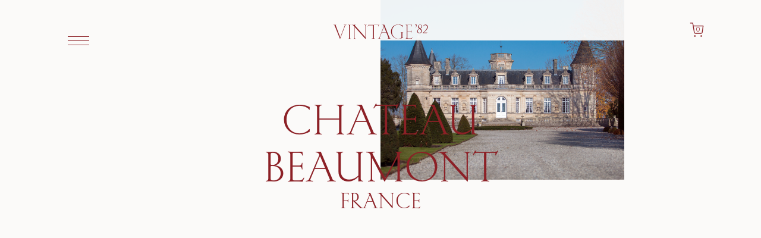

--- FILE ---
content_type: text/html
request_url: https://www.vintage82.eu/wineries/chateau-beaumont
body_size: 16757
content:
<!DOCTYPE html><!-- Last Published: Thu Jan 08 2026 10:52:47 GMT+0000 (Coordinated Universal Time) --><html data-wf-domain="www.vintage82.eu" data-wf-page="61768738d14e0aa5d6161b1a" data-wf-site="6172c1c4fd516ddd6ba25999" lang="en" data-wf-collection="61768737d14e0a606b161b18" data-wf-item-slug="chateau-beaumont"><head><meta charset="utf-8"/><title>Chateau Beaumont represented by Vintage‘82</title><meta content="An elegant and super good value wine from a winery situated between St Julien and Margaux. Practicing sustainable viticulture, Beaumont is a consistently impressive wine at an affordable price tag." name="description"/><meta content="Chateau Beaumont represented by Vintage‘82" property="og:title"/><meta content="An elegant and super good value wine from a winery situated between St Julien and Margaux. Practicing sustainable viticulture, Beaumont is a consistently impressive wine at an affordable price tag." property="og:description"/><meta content="https://cdn.prod.website-files.com/6172c1c5fd516d4d45a2599f/63b2fa0c304aff5753f33650_beaumont3.jpg" property="og:image"/><meta content="Chateau Beaumont represented by Vintage‘82" property="twitter:title"/><meta content="An elegant and super good value wine from a winery situated between St Julien and Margaux. Practicing sustainable viticulture, Beaumont is a consistently impressive wine at an affordable price tag." property="twitter:description"/><meta content="https://cdn.prod.website-files.com/6172c1c5fd516d4d45a2599f/63b2fa0c304aff5753f33650_beaumont3.jpg" property="twitter:image"/><meta property="og:type" content="website"/><meta content="summary_large_image" name="twitter:card"/><meta content="width=device-width, initial-scale=1" name="viewport"/><meta content="PQUTpVYfqqn_bs3Q0rOTdHYhbAui-Gugjgf7iZ8wSRo" name="google-site-verification"/><link href="https://cdn.prod.website-files.com/6172c1c4fd516ddd6ba25999/css/vintage-82.shared.d05a0cbef.min.css" rel="stylesheet" type="text/css" integrity="sha384-0FoMvv9wCAt56Sz6su8psfYqzfB2kZMLTgsJnS9df5Z+5ADfRMerX59F7nDAXaVx" crossorigin="anonymous"/><script type="text/javascript">!function(o,c){var n=c.documentElement,t=" w-mod-";n.className+=t+"js",("ontouchstart"in o||o.DocumentTouch&&c instanceof DocumentTouch)&&(n.className+=t+"touch")}(window,document);</script><link href="https://cdn.prod.website-files.com/6172c1c4fd516ddd6ba25999/6179174509c619253c32f455_favicon-32.png" rel="shortcut icon" type="image/x-icon"/><link href="https://cdn.prod.website-files.com/6172c1c4fd516ddd6ba25999/617917491126fa1a81623806_favicon-256.png" rel="apple-touch-icon"/><link href="https://www.vintage82.eu/wineries/chateau-beaumont" rel="canonical"/><style>
  * {
    -webkit-font-smoothing: antialiased;
    -moz-osx-font-smoothing: grayscale;
  }
  
  .hidden {
    display: none;
  }
  
  .pe-n {
  	pointer-events: none;
  }
  
  .pe-a {
  	pointer-events: auto;
  }
  
  .us-n {
    user-select: none;
  }
  
  [class*="border-current"] {
  	border: 1px solid;
  	border-color: currentColor;
  }
  
  [class*="bg-current"] {
  	background-color: currentColor;
  }
  
  .dotted-underline {
    border-bottom-color: currentColor;
  }
</style>

<!-- Global site tag (gtag.js) - Google Analytics -->
<script type="fs-cc" fs-cc-categories="analytics" async src="https://www.googletagmanager.com/gtag/js?id=G-NGR71D5HZW"></script>
<script type="fs-cc" fs-cc-categories="analytics">
  window.dataLayer = window.dataLayer || [];
  function gtag(){dataLayer.push(arguments);}
  gtag('js', new Date());

  gtag('config', 'G-NGR71D5HZW', { cookie_flags: 'SameSite=None;Secure' });
</script>

<!-- Finsweet Cookie Consent -->
<script async src="https://cdn.jsdelivr.net/npm/@finsweet/cookie-consent@1/fs-cc.js" fs-cc-mode="opt-in"></script><script src="https://js.stripe.com/v3/" type="text/javascript" data-wf-ecomm-key="pk_live_nyPnaDuxaj8zDxRbuaPHJjip" data-wf-ecomm-acct-id="acct_1JwsWRGQejR28EJn"></script><script type="text/javascript">window.__WEBFLOW_CURRENCY_SETTINGS = {"currencyCode":"EUR","symbol":"€","decimal":".","fractionDigits":2,"group":",","template":"{{wf {&quot;path&quot;:&quot;amount&quot;,&quot;type&quot;:&quot;CommercePrice&quot;\\} }}","hideDecimalForWholeNumbers":false};</script></head><body><div data-collapse="all" data-animation="default" data-duration="400" data-easing="ease-out-expo" data-easing2="ease-out-expo" data-doc-height="1" role="banner" class="top-bar w-nav"><div class="navigation-styles code-embed w-embed"><style>
  .w-nav-overlay {
  	z-index: 10;
  }

  .navigation {
    height: calc(100vh - 60px);
  }
  
  .rich-text figure {
  	display: block !important;
  }
  
  .rich-text figcaption {
  	display: block !important;
  }
  
  @media (max-width: 767px) {
  	.rich-text figure {
    	max-width: 100% !important;
    }
  }
</style></div><div class="container top-bar-container"><div class="navigation-script code-embed w-embed w-script"><script>
	document.addEventListener("DOMContentLoaded", () => {
    const body = document.body
    const burger = body.querySelector("[navigation-role='trigger']")
    burger.addEventListener("click", () => {
      if (body.classList.contains('nav-open')) {
      	body.classList.remove("nav-open");
        const scrollY = body.style.top;
        body.style.position = '';
        body.style.top = '';
        window.scrollTo(0, parseInt(scrollY || '0') * -1);
      } else {
	      const scrollY = document.documentElement.style.getPropertyValue('--scroll-y');
	      body.classList.add("nav-open");
        body.style.position = 'fixed';
        body.style.width = '100vw';
        body.style.top = `-${scrollY}`;
      }
    })
    window.addEventListener('scroll', () => {
  		document.documentElement.style.setProperty('--scroll-y', `${window.scrollY}px`);
		});
  })
</script></div><div navigation-role="trigger" class="burger w-nav-button"><div class="burger-styles-embed w-embed"><style>
 .burger-inner, .burger-inner::before, .burger-inner::after {
    position: absolute;
    width: 100%;
    height: 1px;
    background-color: currentColor;
    border-radius: 1em;
    transition-property: top, transform;
    transition-duration: 0.15s;
    transition-timing-function: ease;
 }


 .burger-inner::before, .burger-inner::after {
    content: "";
    display: block;
 }
   
 .burger-inner::before {
    top: -0.3em;
    transition: top 0.1s 0.25s ease-in, opacity 0.1s ease-in;
 }
   
 .burger-inner::after {
    bottom: -0.3em;
    transition: bottom 0.1s 0.25s ease-in, transform 0.22s cubic-bezier(0.55, 0.055, 0.675, 0.19);
 }

 .w-nav-button.w--open .burger-inner {
      color: currentColor;
 }

 .w-nav-button.w--open .burger-inner {
    transform: rotate(225deg);
    transition-delay: 0.12s;
    transition-timing-function: cubic-bezier(0.215, 0.61, 0.355, 1);
 }
   
 .w-nav-button.w--open .burger-inner::before {
    top: 0;
    opacity: 0;
    transition: top 0.1s ease-out, opacity 0.1s 0.12s ease-out;
 }
  
 .w-nav-button.w--open .burger-inner::after {
    bottom: 0;
    transform: rotate(-90deg);
    transition: bottom 0.1s ease-out, transform 0.22s 0.12s cubic-bezier(0.215, 0.61, 0.355, 1);
 }
</style></div><div class="burger-box"><div class="burger-inner"></div></div></div><div class="top-bar-logo"><a href="/" class="logo-container w-inline-block"><div class="w-embed"><svg viewBox="0 0 86 14">
<path d="M6.4,13.8l4.7-12.3c0.2-0.5,0.8-0.6,1.2-0.6V0.8c-0.4,0-0.7,0.1-1.3,0.1s-1-0.1-1.4-0.1v0.1
	c0.4,0,1.3,0.1,1.1,0.6L6.6,12.3L2.5,1.5C2.3,0.9,3,0.8,3.4,0.8V0.8c-0.4,0-0.8,0.1-1.6,0.1c-0.6,0-1.1-0.1-1.5-0.1v0.1
	c0.5,0,1,0.1,1.2,0.6L6.4,13.8L6.4,13.8z M15.4,1.7c0-0.9,0.5-0.9,1-0.9V0.8c-0.5,0-0.9,0.1-1.4,0.1c-0.5,0-1-0.1-1.4-0.1v0.1
	c0.4,0,1,0,1,0.9v10.8c0,0.8-0.5,0.9-1,0.9v0.1c0.5,0,0.9-0.1,1.4-0.1c0.5,0,1,0.1,1.4,0.1v-0.1c-0.4,0-1-0.1-1-0.9V1.7z
	 M29.5,13.8V1.7c0-0.8,0.6-0.8,1-0.8V0.8c-0.4,0-0.8,0.1-1.1,0.1c-0.4,0-0.8-0.1-1.4-0.1v0.1c0.6,0,1.3,0.1,1.3,0.8v10.5L19.8,1.5
	c0-0.5,0.4-0.6,0.8-0.6V0.8c-0.4,0-1,0.1-1.8,0.1c-0.8,0-1.3,0-1.9-0.1v0.1c0.9,0,1.4,0.4,2.6,1.7v9.8c0,1-0.6,1.1-1,1.1v0.1
	c0.3,0,0.8-0.1,1.1-0.1c0.4,0,0.8,0.1,1.4,0.1v-0.1c-0.6,0-1.3-0.1-1.3-1.1V2.9L29.5,13.8L29.5,13.8z M36.1,12.5
	c0,0.8-0.7,0.9-1.2,0.9v0.1c0.5,0,0.9-0.1,1.6-0.1c0.7,0,1.1,0.1,1.6,0.1v-0.1c-0.5,0-1.2-0.1-1.2-0.9V1.1h3.4
	c1.1,0,0.9,0.4,0.5,1.3l0.1,0.1l1-2l-0.1,0c-0.2,0.3-0.3,0.5-1.3,0.5h-7.3c-0.8,0-0.7-0.3-0.6-0.5l-0.1,0l-1.2,2l0.1,0.1
	c0.4-0.7,0.8-1.3,1.6-1.3h3V12.5z M50.1,12.5c0.3,0.8-0.5,0.9-0.9,0.9v0.1c0.4,0,0.9-0.1,1.6-0.1c0.8,0,1.1,0.1,1.5,0.1v-0.1
	c-0.4,0-0.9-0.1-1.2-0.9L46.4,0.8c-0.8,0-1.7-0.1-2.1-0.1v0.1c0.7,0,1.3,0.2,1.7,1.4L42,12.5c-0.3,0.8-1,0.9-1.4,0.9v0.1
	c0.4,0,0.8-0.1,1.3-0.1c0.5,0,1.1,0.1,1.5,0.1v-0.1c-0.6,0-1.4,0-1.1-0.9l1.8-4.6h4.2L50.1,12.5z M44.2,7.7l2-5.1l2,5.1H44.2z
	 M53.3,7.1c0-3.3,2.2-6.3,5.7-6.3c1.7,0,3.3,0.7,4.1,2.1h0.1V1.6c-1.5-0.7-2.8-1-4-1c-4.2,0-6.7,2.9-6.7,6.5c0,3.6,2.9,6.5,6.5,6.5
	c1.5,0,3.2-0.4,4.6-1.1v-0.1c-0.4,0.2-0.8,0.2-0.8-0.4V8.6c0-0.9,0.5-0.9,1-0.9V7.6c-0.5,0-0.9,0.1-1.4,0.1c-0.5,0-1-0.1-1.4-0.1
	v0.1c0.4,0,1,0,1,0.9v3.4c0,0.5-0.3,0.8-0.7,1c-0.5,0.3-1.5,0.5-2.3,0.5C55.5,13.4,53.3,10.4,53.3,7.1z M66.5,12.5
	c0,0.8-0.5,0.9-1,0.9v0.1c0.4,0,0.9-0.1,2.9-0.1H69c1.2,0,2,0.1,2.3,0.1l0.8-1.6l-0.1,0c-0.4,0.8-0.8,1.3-1.7,1.3h-2.1
	c-0.4,0-0.9,0-0.9-0.6V7.1h3c0.7,0,0.8,0.6,0.8,1.1h0.1c0-0.4-0.1-0.8-0.1-1.3c0-0.4,0.1-0.8,0.1-1.2h-0.1c0,0.5-0.1,1.1-0.8,1.1
	h-3V1.5c0-0.3,0.1-0.4,0.4-0.4h2.3c0.9,0,1.1,0.3,1.3,1.4h0.1l-0.2-1.7c-0.5,0.1-1.2,0.1-2.3,0.1H67c-0.6,0-1.1-0.1-1.4-0.1v0.1
	c0.4,0,1,0,1,0.9V12.5z" fill="currentColor"/>
<path d="M75,1.4c0-0.1,0.1-0.1,0.2-0.1c0.2,0,0.3,0.2,0.3,0.5c0,0.5-0.3,1-1.2,1.5l0,0.1c1-0.4,1.5-1.1,1.5-1.9
	c0-0.5-0.2-0.9-0.7-1.2c-0.1,0.1-0.5,0.5-0.6,0.6C74.6,0.9,74.9,1.3,75,1.4z M76.9,2.6c0,0.9,0.6,1.4,1.2,1.9c-1.3,0.5-2,1.3-2,2.3
	c0,1,0.9,1.8,2.1,1.8c1.3,0,2.3-0.9,2.3-2.1c0-1-0.8-1.6-1.5-2.1c1.2-0.6,1.7-1.2,1.7-2c0-0.9-0.7-1.7-1.8-1.7
	C77.8,0.7,76.9,1.5,76.9,2.6z M77.5,2.3c0-0.8,0.6-1.4,1.4-1.4c0.8,0,1.3,0.6,1.3,1.4c0,0.7-0.4,1.3-1.3,1.8
	C78.1,3.6,77.5,3.1,77.5,2.3z M76.7,6.6c0-0.9,0.5-1.5,1.6-2c0.8,0.6,1.6,1.1,1.6,2c0,0.9-0.7,1.6-1.7,1.6
	C77.4,8.2,76.7,7.6,76.7,6.6z M83.7,0.7c-1.1,0-1.9,0.7-2.3,1.7l0.2,0.1c0.4-0.8,1.1-1.3,2-1.3c0.8,0,1.5,0.5,1.5,1.7
	c0,1.6-1.3,3.2-4,5.5l0,0.1h2c0.5,0,1,0,1.4,0.1l0.9-1l-0.1-0.1c-0.4,0.5-0.6,0.5-0.9,0.5h-2.4c2-1.8,3.8-3.3,3.8-5.2
	C85.7,1.3,84.7,0.7,83.7,0.7z" fill="currentColor"/>
</svg></div></a></div><div class="navigation-wrapper"><nav role="navigation" class="navigation pe-a w-nav-menu"><div class="navigation-items-c"><div class="navigation-items"><div class="top-bar-nav-item-container"><a href="/shop" class="top-bar-nav-item w-nav-link">Wine shop</a></div><div class="top-bar-nav-item-container"><a href="/accessories" class="top-bar-nav-item w-nav-link">Accessories shop</a></div><div class="top-bar-nav-item-container hidden"><a href="/hampers" class="top-bar-nav-item w-nav-link">Hampers shop</a></div><div class="top-bar-nav-item-container"><a href="/wine-courses" class="top-bar-nav-item w-nav-link">Events &amp; courses</a></div><div class="top-bar-nav-item-container"><a href="/hampers" class="top-bar-nav-item w-nav-link">Christmas hampers</a></div><div class="navigation-divider"></div><div class="top-bar-nav-item-container"><a href="/user-account" class="top-bar-nav-item w-nav-link">Sign in</a></div><div class="top-bar-nav-item-container"><a href="/newsletter" class="top-bar-nav-item w-nav-link">Newsletter</a></div></div><div class="navigation-items"><div class="navigation-divider show-on-mobile"></div><div class="top-bar-nav-item-container"><a href="/about-82" class="top-bar-nav-item w-nav-link">‘82</a></div><div class="top-bar-nav-item-container"><a href="/pages/yacht-supply" class="top-bar-nav-item w-nav-link">Super yacht and jet supply</a></div><div class="top-bar-nav-item-container"><a href="/pages/investment" class="top-bar-nav-item w-nav-link">Fine wine investment</a></div><div class="top-bar-nav-item-container"><a href="/represented-wineries" class="top-bar-nav-item w-nav-link">Wineries</a></div><div class="top-bar-nav-item-container"><a href="/blog" class="top-bar-nav-item w-nav-link">Blog</a></div><div class="top-bar-nav-item-container"><a href="/testimonials" class="top-bar-nav-item w-nav-link">Testimonials</a></div><div class="top-bar-nav-item-container"><a href="/contact" class="top-bar-nav-item w-nav-link">Contact</a></div><div class="navigation-divider"></div><div class="top-bar-nav-item-container"><a href="mailto:info@vintage82.eu" class="top-bar-nav-item">info@vintage82.eu</a></div><div class="top-bar-nav-item-container"><a href="tel:0035679288036" class="top-bar-nav-item">+356 7928 8036</a></div></div></div></nav></div><div data-node-type="commerce-cart-wrapper" data-wf-cart-type="modal" data-wf-cart-query="query Dynamo3 {
  database {
    id
    commerceOrder {
      comment
      extraItems {
        name
        pluginId
        pluginName
        price {
          decimalValue
          string
          unit
          value
        }
      }
      id
      startedOn
      statusFlags {
        hasDownloads
        hasSubscription
        isFreeOrder
        requiresShipping
      }
      subtotal {
        decimalValue
        string
        unit
        value
      }
      total {
        decimalValue
        string
        unit
        value
      }
      updatedOn
      userItems {
        count
        id
        price {
          value
          unit
          decimalValue
          string
        }
        product {
          id
          cmsLocaleId
          draft
          archived
          f_ec_product_type_2dr10dr: productType {
            id
            name
          }
          f_name_: name
          f_sku_properties_3dr: skuProperties {
            id
            name
            enum {
              id
              name
              slug
            }
          }
        }
        rowTotal {
          decimalValue
          string
          unit
          value
        }
        sku {
          cmsLocaleId
          draft
          archived
          f_main_image_4dr: mainImage {
            url
            file {
              size
              origFileName
              createdOn
              updatedOn
              mimeType
              width
              height
              variants {
                origFileName
                quality
                height
                width
                s3Url
                error
                size
              }
            }
            alt
          }
          f_sku_values_3dr: skuValues {
            property {
              id
            }
            value {
              id
            }
          }
          id
        }
        subscriptionFrequency
        subscriptionInterval
        subscriptionTrial
      }
      userItemsCount
    }
  }
  site {
    commerce {
      id
      businessAddress {
        country
      }
      defaultCountry
      defaultCurrency
      quickCheckoutEnabled
    }
  }
}" data-wf-page-link-href-prefix="" data-wf-cart-easing="ease-out-expo" class="w-commerce-commercecartwrapper cart"><a href="#" data-node-type="commerce-cart-open-link" class="w-commerce-commercecartopenlink cart-button w-inline-block" role="button" aria-haspopup="dialog" aria-label="Open cart"><div data-wf-bindings="%5B%7B%22innerHTML%22%3A%7B%22type%22%3A%22Number%22%2C%22filter%22%3A%7B%22type%22%3A%22numberPrecision%22%2C%22params%22%3A%5B%220%22%2C%22numberPrecision%22%5D%7D%2C%22dataPath%22%3A%22database.commerceOrder.userItemsCount%22%7D%7D%5D" class="w-commerce-commercecartopenlinkcount cart-quantity">0</div><img src="https://cdn.prod.website-files.com/6172c1c4fd516ddd6ba25999/617829358a0e5873f5c607d5_Cart.svg" loading="lazy" alt="" class="cart-icon"/></a><div data-node-type="commerce-cart-container-wrapper" style="display:none" class="w-commerce-commercecartcontainerwrapper w-commerce-commercecartcontainerwrapper--cartType-modal cart-wrapper"><div data-node-type="commerce-cart-container" role="dialog" class="w-commerce-commercecartcontainer cart-container"><div class="w-commerce-commercecartheader card-header"><h4 class="w-commerce-commercecartheading cart-heading">Your Cart</h4><a href="#" data-node-type="commerce-cart-close-link" class="w-commerce-commercecartcloselink close-button w-inline-block" role="button" aria-label="Close cart"><img src="https://cdn.prod.website-files.com/6172c1c4fd516ddd6ba25999/61782d3ef431f98c6815c68c_X.svg" loading="lazy" alt="" class="cross-icon"/></a></div><div class="w-commerce-commercecartformwrapper"><form data-node-type="commerce-cart-form" style="display:none" class="w-commerce-commercecartform"><script type="text/x-wf-template" id="wf-template-f0d8c03a-b6b3-b400-9db9-9f5d0973982a">%3Cdiv%20class%3D%22w-commerce-commercecartitem%20cart-item%22%3E%3Cimg%20data-wf-bindings%3D%22%255B%257B%2522src%2522%253A%257B%2522type%2522%253A%2522ImageRef%2522%252C%2522filter%2522%253A%257B%2522type%2522%253A%2522identity%2522%252C%2522params%2522%253A%255B%255D%257D%252C%2522dataPath%2522%253A%2522database.commerceOrder.userItems%255B%255D.sku.f_main_image_4dr%2522%257D%257D%255D%22%20src%3D%22%22%20alt%3D%22%22%20class%3D%22w-commerce-commercecartitemimage%20product-image%20w-dyn-bind-empty%22%2F%3E%3Cdiv%20class%3D%22w-commerce-commercecartiteminfo%20product-details%22%3E%3Cdiv%20data-wf-bindings%3D%22%255B%257B%2522innerHTML%2522%253A%257B%2522type%2522%253A%2522PlainText%2522%252C%2522filter%2522%253A%257B%2522type%2522%253A%2522identity%2522%252C%2522params%2522%253A%255B%255D%257D%252C%2522dataPath%2522%253A%2522database.commerceOrder.userItems%255B%255D.product.f_name_%2522%257D%257D%255D%22%20class%3D%22w-commerce-commercecartproductname%20product-name%20w-dyn-bind-empty%22%3E%3C%2Fdiv%3E%3Cdiv%20class%3D%22flex%22%3E%3Cdiv%3E%E2%82%AC%3C%2Fdiv%3E%3Cdiv%20data-wf-bindings%3D%22%255B%257B%2522innerHTML%2522%253A%257B%2522type%2522%253A%2522CommercePrice%2522%252C%2522filter%2522%253A%257B%2522type%2522%253A%2522price%2522%252C%2522params%2522%253A%255B%255D%257D%252C%2522dataPath%2522%253A%2522database.commerceOrder.userItems%255B%255D.price%2522%257D%257D%255D%22%20class%3D%22product-price%22%3E%240.00%3C%2Fdiv%3E%3C%2Fdiv%3E%3Cscript%20type%3D%22text%2Fx-wf-template%22%20id%3D%22wf-template-f0d8c03a-b6b3-b400-9db9-9f5d09739830%22%3E%253Cli%253E%253Cspan%2520data-wf-bindings%253D%2522%25255B%25257B%252522innerHTML%252522%25253A%25257B%252522type%252522%25253A%252522PlainText%252522%25252C%252522filter%252522%25253A%25257B%252522type%252522%25253A%252522identity%252522%25252C%252522params%252522%25253A%25255B%25255D%25257D%25252C%252522dataPath%252522%25253A%252522database.commerceOrder.userItems%25255B%25255D.product.f_sku_properties_3dr%25255B%25255D.name%252522%25257D%25257D%25255D%2522%2520class%253D%2522w-dyn-bind-empty%2522%253E%253C%252Fspan%253E%253Cspan%253E%253A%2520%253C%252Fspan%253E%253Cspan%2520data-wf-bindings%253D%2522%25255B%25257B%252522innerHTML%252522%25253A%25257B%252522type%252522%25253A%252522CommercePropValues%252522%25252C%252522filter%252522%25253A%25257B%252522type%252522%25253A%252522identity%252522%25252C%252522params%252522%25253A%25255B%25255D%25257D%25252C%252522dataPath%252522%25253A%252522database.commerceOrder.userItems%25255B%25255D.product.f_sku_properties_3dr%25255B%25255D%252522%25257D%25257D%25255D%2522%2520class%253D%2522w-dyn-bind-empty%2522%253E%253C%252Fspan%253E%253C%252Fli%253E%3C%2Fscript%3E%3Cul%20data-wf-bindings%3D%22%255B%257B%2522optionSets%2522%253A%257B%2522type%2522%253A%2522CommercePropTable%2522%252C%2522filter%2522%253A%257B%2522type%2522%253A%2522identity%2522%252C%2522params%2522%253A%255B%255D%257D%252C%2522dataPath%2522%253A%2522database.commerceOrder.userItems%255B%255D.product.f_sku_properties_3dr%5B%5D%2522%257D%257D%252C%257B%2522optionValues%2522%253A%257B%2522type%2522%253A%2522CommercePropValues%2522%252C%2522filter%2522%253A%257B%2522type%2522%253A%2522identity%2522%252C%2522params%2522%253A%255B%255D%257D%252C%2522dataPath%2522%253A%2522database.commerceOrder.userItems%255B%255D.sku.f_sku_values_3dr%2522%257D%257D%255D%22%20class%3D%22w-commerce-commercecartoptionlist%22%20data-wf-collection%3D%22database.commerceOrder.userItems%255B%255D.product.f_sku_properties_3dr%22%20data-wf-template-id%3D%22wf-template-f0d8c03a-b6b3-b400-9db9-9f5d09739830%22%3E%3Cli%3E%3Cspan%20data-wf-bindings%3D%22%255B%257B%2522innerHTML%2522%253A%257B%2522type%2522%253A%2522PlainText%2522%252C%2522filter%2522%253A%257B%2522type%2522%253A%2522identity%2522%252C%2522params%2522%253A%255B%255D%257D%252C%2522dataPath%2522%253A%2522database.commerceOrder.userItems%255B%255D.product.f_sku_properties_3dr%255B%255D.name%2522%257D%257D%255D%22%20class%3D%22w-dyn-bind-empty%22%3E%3C%2Fspan%3E%3Cspan%3E%3A%20%3C%2Fspan%3E%3Cspan%20data-wf-bindings%3D%22%255B%257B%2522innerHTML%2522%253A%257B%2522type%2522%253A%2522CommercePropValues%2522%252C%2522filter%2522%253A%257B%2522type%2522%253A%2522identity%2522%252C%2522params%2522%253A%255B%255D%257D%252C%2522dataPath%2522%253A%2522database.commerceOrder.userItems%255B%255D.product.f_sku_properties_3dr%255B%255D%2522%257D%257D%255D%22%20class%3D%22w-dyn-bind-empty%22%3E%3C%2Fspan%3E%3C%2Fli%3E%3C%2Ful%3E%3Cdiv%20class%3D%22product-remove-container%22%3E%3Ca%20href%3D%22%23%22%20role%3D%22%22%20data-wf-bindings%3D%22%255B%257B%2522data-commerce-sku-id%2522%253A%257B%2522type%2522%253A%2522ItemRef%2522%252C%2522filter%2522%253A%257B%2522type%2522%253A%2522identity%2522%252C%2522params%2522%253A%255B%255D%257D%252C%2522dataPath%2522%253A%2522database.commerceOrder.userItems%255B%255D.sku.id%2522%257D%257D%255D%22%20class%3D%22link%20w-inline-block%22%20data-wf-cart-action%3D%22remove-item%22%20data-commerce-sku-id%3D%22%22%20aria-label%3D%22Remove%20item%20from%20cart%22%3E%3Cdiv%3ERemove%20product%3C%2Fdiv%3E%3Cdiv%20class%3D%22link-underline%22%3E%3C%2Fdiv%3E%3C%2Fa%3E%3C%2Fdiv%3E%3C%2Fdiv%3E%3Cdiv%20class%3D%22product-quantity-container%22%3E%3Cinput%20data-wf-bindings%3D%22%255B%257B%2522value%2522%253A%257B%2522type%2522%253A%2522Number%2522%252C%2522filter%2522%253A%257B%2522type%2522%253A%2522numberPrecision%2522%252C%2522params%2522%253A%255B%25220%2522%252C%2522numberPrecision%2522%255D%257D%252C%2522dataPath%2522%253A%2522database.commerceOrder.userItems%255B%255D.count%2522%257D%257D%252C%257B%2522data-commerce-sku-id%2522%253A%257B%2522type%2522%253A%2522ItemRef%2522%252C%2522filter%2522%253A%257B%2522type%2522%253A%2522identity%2522%252C%2522params%2522%253A%255B%255D%257D%252C%2522dataPath%2522%253A%2522database.commerceOrder.userItems%255B%255D.sku.id%2522%257D%257D%255D%22%20data-wf-conditions%3D%22%257B%2522condition%2522%253A%257B%2522fields%2522%253A%257B%2522product%253Aec-product-type%2522%253A%257B%2522ne%2522%253A%2522e348fd487d0102946c9179d2a94bb613%2522%252C%2522type%2522%253A%2522Option%2522%257D%257D%257D%252C%2522dataPath%2522%253A%2522database.commerceOrder.userItems%255B%255D%2522%257D%22%20class%3D%22w-commerce-commercecartquantity%20input%20quantity-input%22%20required%3D%22%22%20pattern%3D%22%5E%5B0-9%5D%2B%24%22%20inputMode%3D%22numeric%22%20type%3D%22number%22%20name%3D%22quantity%22%20autoComplete%3D%22off%22%20data-wf-cart-action%3D%22update-item-quantity%22%20data-commerce-sku-id%3D%22%22%20value%3D%221%22%2F%3E%3C%2Fdiv%3E%3C%2Fdiv%3E</script><div class="w-commerce-commercecartlist cart-list" data-wf-collection="database.commerceOrder.userItems" data-wf-template-id="wf-template-f0d8c03a-b6b3-b400-9db9-9f5d0973982a"><div class="w-commerce-commercecartitem cart-item"><img data-wf-bindings="%5B%7B%22src%22%3A%7B%22type%22%3A%22ImageRef%22%2C%22filter%22%3A%7B%22type%22%3A%22identity%22%2C%22params%22%3A%5B%5D%7D%2C%22dataPath%22%3A%22database.commerceOrder.userItems%5B%5D.sku.f_main_image_4dr%22%7D%7D%5D" src="" alt="" class="w-commerce-commercecartitemimage product-image w-dyn-bind-empty"/><div class="w-commerce-commercecartiteminfo product-details"><div data-wf-bindings="%5B%7B%22innerHTML%22%3A%7B%22type%22%3A%22PlainText%22%2C%22filter%22%3A%7B%22type%22%3A%22identity%22%2C%22params%22%3A%5B%5D%7D%2C%22dataPath%22%3A%22database.commerceOrder.userItems%5B%5D.product.f_name_%22%7D%7D%5D" class="w-commerce-commercecartproductname product-name w-dyn-bind-empty"></div><div class="flex"><div>€</div><div data-wf-bindings="%5B%7B%22innerHTML%22%3A%7B%22type%22%3A%22CommercePrice%22%2C%22filter%22%3A%7B%22type%22%3A%22price%22%2C%22params%22%3A%5B%5D%7D%2C%22dataPath%22%3A%22database.commerceOrder.userItems%5B%5D.price%22%7D%7D%5D" class="product-price">$0.00</div></div><script type="text/x-wf-template" id="wf-template-f0d8c03a-b6b3-b400-9db9-9f5d09739830">%3Cli%3E%3Cspan%20data-wf-bindings%3D%22%255B%257B%2522innerHTML%2522%253A%257B%2522type%2522%253A%2522PlainText%2522%252C%2522filter%2522%253A%257B%2522type%2522%253A%2522identity%2522%252C%2522params%2522%253A%255B%255D%257D%252C%2522dataPath%2522%253A%2522database.commerceOrder.userItems%255B%255D.product.f_sku_properties_3dr%255B%255D.name%2522%257D%257D%255D%22%20class%3D%22w-dyn-bind-empty%22%3E%3C%2Fspan%3E%3Cspan%3E%3A%20%3C%2Fspan%3E%3Cspan%20data-wf-bindings%3D%22%255B%257B%2522innerHTML%2522%253A%257B%2522type%2522%253A%2522CommercePropValues%2522%252C%2522filter%2522%253A%257B%2522type%2522%253A%2522identity%2522%252C%2522params%2522%253A%255B%255D%257D%252C%2522dataPath%2522%253A%2522database.commerceOrder.userItems%255B%255D.product.f_sku_properties_3dr%255B%255D%2522%257D%257D%255D%22%20class%3D%22w-dyn-bind-empty%22%3E%3C%2Fspan%3E%3C%2Fli%3E</script><ul data-wf-bindings="%5B%7B%22optionSets%22%3A%7B%22type%22%3A%22CommercePropTable%22%2C%22filter%22%3A%7B%22type%22%3A%22identity%22%2C%22params%22%3A%5B%5D%7D%2C%22dataPath%22%3A%22database.commerceOrder.userItems%5B%5D.product.f_sku_properties_3dr[]%22%7D%7D%2C%7B%22optionValues%22%3A%7B%22type%22%3A%22CommercePropValues%22%2C%22filter%22%3A%7B%22type%22%3A%22identity%22%2C%22params%22%3A%5B%5D%7D%2C%22dataPath%22%3A%22database.commerceOrder.userItems%5B%5D.sku.f_sku_values_3dr%22%7D%7D%5D" class="w-commerce-commercecartoptionlist" data-wf-collection="database.commerceOrder.userItems%5B%5D.product.f_sku_properties_3dr" data-wf-template-id="wf-template-f0d8c03a-b6b3-b400-9db9-9f5d09739830"><li><span data-wf-bindings="%5B%7B%22innerHTML%22%3A%7B%22type%22%3A%22PlainText%22%2C%22filter%22%3A%7B%22type%22%3A%22identity%22%2C%22params%22%3A%5B%5D%7D%2C%22dataPath%22%3A%22database.commerceOrder.userItems%5B%5D.product.f_sku_properties_3dr%5B%5D.name%22%7D%7D%5D" class="w-dyn-bind-empty"></span><span>: </span><span data-wf-bindings="%5B%7B%22innerHTML%22%3A%7B%22type%22%3A%22CommercePropValues%22%2C%22filter%22%3A%7B%22type%22%3A%22identity%22%2C%22params%22%3A%5B%5D%7D%2C%22dataPath%22%3A%22database.commerceOrder.userItems%5B%5D.product.f_sku_properties_3dr%5B%5D%22%7D%7D%5D" class="w-dyn-bind-empty"></span></li></ul><div class="product-remove-container"><a href="#" role="" data-wf-bindings="%5B%7B%22data-commerce-sku-id%22%3A%7B%22type%22%3A%22ItemRef%22%2C%22filter%22%3A%7B%22type%22%3A%22identity%22%2C%22params%22%3A%5B%5D%7D%2C%22dataPath%22%3A%22database.commerceOrder.userItems%5B%5D.sku.id%22%7D%7D%5D" class="link w-inline-block" data-wf-cart-action="remove-item" data-commerce-sku-id="" aria-label="Remove item from cart"><div>Remove product</div><div class="link-underline"></div></a></div></div><div class="product-quantity-container"><input data-wf-bindings="%5B%7B%22value%22%3A%7B%22type%22%3A%22Number%22%2C%22filter%22%3A%7B%22type%22%3A%22numberPrecision%22%2C%22params%22%3A%5B%220%22%2C%22numberPrecision%22%5D%7D%2C%22dataPath%22%3A%22database.commerceOrder.userItems%5B%5D.count%22%7D%7D%2C%7B%22data-commerce-sku-id%22%3A%7B%22type%22%3A%22ItemRef%22%2C%22filter%22%3A%7B%22type%22%3A%22identity%22%2C%22params%22%3A%5B%5D%7D%2C%22dataPath%22%3A%22database.commerceOrder.userItems%5B%5D.sku.id%22%7D%7D%5D" data-wf-conditions="%7B%22condition%22%3A%7B%22fields%22%3A%7B%22product%3Aec-product-type%22%3A%7B%22ne%22%3A%22e348fd487d0102946c9179d2a94bb613%22%2C%22type%22%3A%22Option%22%7D%7D%7D%2C%22dataPath%22%3A%22database.commerceOrder.userItems%5B%5D%22%7D" class="w-commerce-commercecartquantity input quantity-input" required="" pattern="^[0-9]+$" inputMode="numeric" type="number" name="quantity" autoComplete="off" data-wf-cart-action="update-item-quantity" data-commerce-sku-id="" value="1"/></div></div></div><div class="w-commerce-commercecartfooter cart-footer"><div aria-live="" aria-atomic="false" class="w-commerce-commercecartlineitem cart-line-item"><div>Subtotal</div><div class="flex"><div class="cart-price">€</div><div data-wf-bindings="%5B%7B%22innerHTML%22%3A%7B%22type%22%3A%22CommercePrice%22%2C%22filter%22%3A%7B%22type%22%3A%22price%22%2C%22params%22%3A%5B%5D%7D%2C%22dataPath%22%3A%22database.commerceOrder.subtotal%22%7D%7D%5D" class="w-commerce-commercecartordervalue cart-price"></div></div></div><div><div data-node-type="commerce-cart-quick-checkout-actions" style="display:none" class="web-payments"><a role="button" tabindex="0" aria-haspopup="dialog" aria-label="Apple Pay" data-node-type="commerce-cart-apple-pay-button" style="background-image:-webkit-named-image(apple-pay-logo-white);background-size:100% 50%;background-position:50% 50%;background-repeat:no-repeat" class="w-commerce-commercecartapplepaybutton" tabindex="0"><div></div></a><a role="button" tabindex="0" aria-haspopup="dialog" data-node-type="commerce-cart-quick-checkout-button" style="display:none" class="w-commerce-commercecartquickcheckoutbutton"><svg class="w-commerce-commercequickcheckoutgoogleicon" xmlns="http://www.w3.org/2000/svg" xmlns:xlink="http://www.w3.org/1999/xlink" width="16" height="16" viewBox="0 0 16 16"><defs><polygon id="google-mark-a" points="0 .329 3.494 .329 3.494 7.649 0 7.649"></polygon><polygon id="google-mark-c" points=".894 0 13.169 0 13.169 6.443 .894 6.443"></polygon></defs><g fill="none" fill-rule="evenodd"><path fill="#4285F4" d="M10.5967,12.0469 L10.5967,14.0649 L13.1167,14.0649 C14.6047,12.6759 15.4577,10.6209 15.4577,8.1779 C15.4577,7.6339 15.4137,7.0889 15.3257,6.5559 L7.8887,6.5559 L7.8887,9.6329 L12.1507,9.6329 C11.9767,10.6119 11.4147,11.4899 10.5967,12.0469"></path><path fill="#34A853" d="M7.8887,16 C10.0137,16 11.8107,15.289 13.1147,14.067 C13.1147,14.066 13.1157,14.065 13.1167,14.064 L10.5967,12.047 C10.5877,12.053 10.5807,12.061 10.5727,12.067 C9.8607,12.556 8.9507,12.833 7.8887,12.833 C5.8577,12.833 4.1387,11.457 3.4937,9.605 L0.8747,9.605 L0.8747,11.648 C2.2197,14.319 4.9287,16 7.8887,16"></path><g transform="translate(0 4)"><mask id="google-mark-b" fill="#fff"><use xlink:href="#google-mark-a"></use></mask><path fill="#FBBC04" d="M3.4639,5.5337 C3.1369,4.5477 3.1359,3.4727 3.4609,2.4757 L3.4639,2.4777 C3.4679,2.4657 3.4749,2.4547 3.4789,2.4427 L3.4939,0.3287 L0.8939,0.3287 C0.8799,0.3577 0.8599,0.3827 0.8459,0.4117 C-0.2821,2.6667 -0.2821,5.3337 0.8459,7.5887 L0.8459,7.5997 C0.8549,7.6167 0.8659,7.6317 0.8749,7.6487 L3.4939,5.6057 C3.4849,5.5807 3.4729,5.5587 3.4639,5.5337" mask="url(#google-mark-b)"></path></g><mask id="google-mark-d" fill="#fff"><use xlink:href="#google-mark-c"></use></mask><path fill="#EA4335" d="M0.894,4.3291 L3.478,6.4431 C4.113,4.5611 5.843,3.1671 7.889,3.1671 C9.018,3.1451 10.102,3.5781 10.912,4.3671 L13.169,2.0781 C11.733,0.7231 9.85,-0.0219 7.889,0.0001 C4.941,0.0001 2.245,1.6791 0.894,4.3291" mask="url(#google-mark-d)"></path></g></svg><svg class="w-commerce-commercequickcheckoutmicrosofticon" xmlns="http://www.w3.org/2000/svg" width="16" height="16" viewBox="0 0 16 16"><g fill="none" fill-rule="evenodd"><polygon fill="#F05022" points="7 7 1 7 1 1 7 1"></polygon><polygon fill="#7DB902" points="15 7 9 7 9 1 15 1"></polygon><polygon fill="#00A4EE" points="7 15 1 15 1 9 7 9"></polygon><polygon fill="#FFB700" points="15 15 9 15 9 9 15 9"></polygon></g></svg><div>Pay with browser.</div></a></div><a href="/checkout" value="Continue to Checkout" data-node-type="cart-checkout-button" class="w-commerce-commercecartcheckoutbutton button" data-loading-text="Hang Tight..." data-publishable-key="pk_live_51JwsWRGQejR28EJnOc3vmerouljr5b0hB1im2EOygFVMYLSsDs5YJu2pyUX0pGEwyisZUYdoW22PR4qZO88cYwiq00LpxIzb6b">Continue to Checkout</a></div></div></form><div class="w-commerce-commercecartemptystate"><div data-wf-bindings="%5B%7B%22innerHTML%22%3A%7B%22type%22%3A%22Number%22%2C%22filter%22%3A%7B%22type%22%3A%22numberPrecision%22%2C%22params%22%3A%5B%220%22%2C%22numberPrecision%22%5D%7D%2C%22dataPath%22%3A%22database.commerceOrder.userItemsCount%22%7D%7D%5D"></div></div><div aria-live="" style="display:none" data-node-type="commerce-cart-error" class="w-commerce-commercecarterrorstate"><div class="w-cart-error-msg" data-w-cart-quantity-error="Product is not available in this quantity." data-w-cart-general-error="Something went wrong when adding this item to the cart." data-w-cart-checkout-error="Checkout is disabled on this site." data-w-cart-cart_order_min-error="The order minimum was not met. Add more items to your cart to continue." data-w-cart-subscription_error-error="Before you purchase, please use your email invite to verify your address so we can send order updates.">Product is not available in this quantity.</div></div></div></div></div></div></div><div class="cc-wrapper"><div fs-cc="banner" class="cc-banner"><div class="cc-banner-container container"><div class="cc-banner-text">By clicking <strong>“Accept”</strong>, you agree to the storing of cookies on your device to enhance site navigation, analyse site usage, and assist in our marketing efforts. View our <a href="/cookie-policy" target="_blank">Cookie Policy</a> for more information.</div><div class="cc-buttons-wrapper"><a fs-cc="open-preferences" href="#" class="cc-preferences-trigger dotted-underline">Open peferences</a><div class="spacer-md"></div><a fs-cc="deny" href="#" class="button w-button">Deny all</a><div class="spacer-md"></div><a fs-cc="allow" href="#" class="button w-button">Accept all</a></div></div></div><div fs-cc-scroll="disable" fs-cc="preferences" class="cc-preferences w-form"><form id="cookie-preferences" name="wf-form-Cookie-Preferences" data-name="Cookie Preferences" method="get" class="cc-preferences-form column-8" data-wf-page-id="61768738d14e0aa5d6161b1a" data-wf-element-id="99c2be6a-254f-2c79-a2e4-aed792701ead"><div class="cc-preferences-content container"><div class="cc-preferences-header"><div class="cc-heading">Privacy Preference Centre</div><div class="spacer-sm"></div><div class="cc-text">When you visit websites, they may store or retrieve data in your browser. This storage is often necessary for the basic functionality of the website. The storage may be used for marketing, analytics, and personalisation of the website, such as storing your preferences. Privacy is important to us, so you have the option of disabling certain types of storage that may not be necessary for the basic functioning of the website. Blocking categories may impact your experience on the website. Read about how we use cookies in our <a href="/cookie-policy">Cookie Policy</a>.</div><div class="spacer-lg"></div></div><div class="cc-preference-categories"><div class="cc-subheading">Manage Consent Preferences by Category</div><div class="cc-preference-category"><div class="cc-preferences-category-heading"><div class="cc-preference-label">Essential</div><div class="cc-preference-description">Always Active</div></div><div class="cc-preference-description">These items are required to enable basic website functionality.</div></div><div class="cc-preference-category"><div class="cc-preferences-category-heading"><div class="cc-preference-label">Analytics</div><label class="w-checkbox toggler-field"><input type="checkbox" id="analytics" name="analytics-2" data-name="Analytics 2" fs-cc-checkbox="analytics" class="w-checkbox-input toggler"/><span for="analytics-2" class="toggler-label w-form-label">Essential</span><div class="toggler-nipple"></div></label></div><div class="cc-preference-description">These items help the website operator understand how its website performs, how visitors interact with the site, and whether there may be technical issues. This storage type usually doesn’t collect information that identifies a visitor.</div></div></div><div class="cc-preferences-buttons"><a fs-cc="submit" href="#" class="button w-button">Save preferences</a></div></div></form><div class="w-form-done"></div><div class="w-form-fail"></div><div class="cc-preferences-overlay"></div></div></div></div><div class="cover-section"><div class="page-heading-container is-winery"><h1 class="uppercase text-center color-primary">Chateau Beaumont</h1><h3 class="uppercase text-center color-primary">France</h3></div><div class="cover-image-container"><img src="https://cdn.prod.website-files.com/6172c1c5fd516d4d45a2599f/63b2fa063ddd8819dff75f2b_beaumont.jpg" loading="lazy" alt="Chateau Beaumont" sizes="100vw" srcset="https://cdn.prod.website-files.com/6172c1c5fd516d4d45a2599f/63b2fa063ddd8819dff75f2b_beaumont-p-500.jpg 500w, https://cdn.prod.website-files.com/6172c1c5fd516d4d45a2599f/63b2fa063ddd8819dff75f2b_beaumont-p-800.jpg 800w, https://cdn.prod.website-files.com/6172c1c5fd516d4d45a2599f/63b2fa063ddd8819dff75f2b_beaumont-p-1080.jpg 1080w, https://cdn.prod.website-files.com/6172c1c5fd516d4d45a2599f/63b2fa063ddd8819dff75f2b_beaumont.jpg 1200w" class="cover-image"/></div><div data-w-id="6f4209da-51fa-0ba5-d558-40176c0f10ae" class="cover-trigger"></div></div><div class="page-contents-with-bg"><div class="section"><div class="container"><div class="section-text is-centred"><div>Château Beaumont makes one of the most elegant and delicate Haut-Mèdocs. This is not surprising, since the winery is located between St.-Julien and Margaux, the latter in particular being well-known for its fine wines. </div></div></div></div><div class="section"><div class="container"><div class="section-heading-container"><h3 class="uppercase column-3 color-primary">Consistently good quality, sustainable and age-worthy</h3></div><div class="section-content"><div class="section-text shifted-right"><div class="rich-text w-richtext"><p> Today Chateau Beaumont belongs to Grands Millésimes de France, which also owns the Grand Cru Classé Chateau Beychevelle. The noblesse of the wine is also reflected in the castle, which is well worth seeing and was built in 1854 in the Renaissance mansard style.</p><p>The vineyard of Beaumont was born in 1824, with its new owner Mr Bonnin.</p><p>From 1830 to 1847 the house of Beaumont belonged to the Marquis d’Aligre, one of the wealthiest men in France, who tripled the area under vine. In 1849 the estate passed into the hands of the Bonnin brothers, who built Château Beaumont in 1854 in a Renaissance mansard style.</p><p>In 1986 Château Beaumont started on its 12th life with the arrival of the GMF group, which joined with Japanese group Suntory to create the company Grands Millésimes de France, also owner of Château Beychevelle and the Bordeaux merchant Barrière Frères.</p><p><strong>Today the capital of Grands Millésimes de France is held by the groups Suntory and Castel.</strong></p><p>‍</p></div></div></div></div></div><div class="section"><div class="container"><div class="wine-collection w-dyn-list"><div role="list" class="wine-list w-dyn-items"><div role="listitem" class="wine-item w-dyn-item"><div class="wine-left-side"><div class="wine-details"><div class="wine-label wine-winery"><div>Red</div><div class="wine-label-spacer">/</div><div>Chateau Beaumont</div></div><h3 class="winery-name">Chateau Beaumont</h3><h4 class="wine-vintage">2018</h4><div class="wine-description"><div>Chateau Beaumont is known to make one of the most elegant and delicate Haut-Mèdocs. 2018 was one of the best vintages of Chateau Beaumont. The is balanced, with cool blue fruit and good weight, dark cherries and mulberries, and also a touch of balsamic and coffee. </div></div></div><a href="/product/chateau-beaumont-2019" class="link w-inline-block"><div>Read more</div><div class="link-underline"></div></a></div><div class="wine-image-container"><img alt="Chateau Beaumont 2018" loading="lazy" data-wf-sku-bindings="%5B%7B%22from%22%3A%22f_main_image_4dr%22%2C%22to%22%3A%22src%22%7D%5D" src="https://cdn.prod.website-files.com/6172c1c5fd516d4d45a2599f/63b2fc778058f4c47983648c_beaumont-2019jpeg-removebg-preview%20.png" class="wine-image"/></div><div class="wine-right-side"><div class="wine-shop-details"><div class="wine-price-and-size"><div class="price-c"><div class="wine-price">€</div><div data-wf-sku-bindings="%5B%7B%22from%22%3A%22f_price_%22%2C%22to%22%3A%22innerHTML%22%7D%5D" class="wine-price">22.00</div></div><div>750ml</div></div><div><form data-node-type="commerce-add-to-cart-form" data-commerce-sku-id="63b2fc82de4d8f8a403c8c07" data-loading-text="Adding to cart..." data-commerce-product-id="63b2fc8172c4f046033ea45a" class="w-commerce-commerceaddtocartform"><input type="submit" data-node-type="commerce-add-to-cart-button" data-loading-text="Adding to cart" aria-busy="false" aria-haspopup="dialog" class="w-commerce-commerceaddtocartbutton button" value="Add to cart"/><a data-node-type="commerce-buy-now-button" data-default-text="Buy now" data-subscription-text="Subscribe now" aria-busy="false" aria-haspopup="false" style="display:none" class="w-commerce-commercebuynowbutton" href="/checkout" data-publishable-key="pk_live_51JwsWRGQejR28EJnOc3vmerouljr5b0hB1im2EOygFVMYLSsDs5YJu2pyUX0pGEwyisZUYdoW22PR4qZO88cYwiq00LpxIzb6b">Buy now</a></form><div style="display:none" class="w-commerce-commerceaddtocartoutofstock out-of-stock" tabindex="0"><div>This product is out of stock.</div></div><div aria-live="" data-node-type="commerce-add-to-cart-error" style="display:none" class="w-commerce-commerceaddtocarterror product-error"><div data-node-type="commerce-add-to-cart-error" data-w-add-to-cart-quantity-error="Product is not available in this quantity." data-w-add-to-cart-general-error="Something went wrong when adding this item to the cart." data-w-add-to-cart-mixed-cart-error="You can’t purchase another product with a subscription." data-w-add-to-cart-buy-now-error="Something went wrong when trying to purchase this item." data-w-add-to-cart-checkout-disabled-error="Checkout is disabled on this site." data-w-add-to-cart-select-all-options-error="Please select an option in each set.">Product is not available in this quantity.</div></div></div></div><div class="wine-maturity-container"><div class="wine-maturity-icons"><div class="wine-maturity-icon w-condition-invisible w-embed"><svg viewBox="0 0 12 40">
<path d="M2 40C1.46957 40 0.96086 39.7893 0.585787 39.4142C0.210714 39.0391 0 38.5304 0 38V18C0 14 2 10.5 4 10V1C4 0.734784 4.10536 0.48043 4.29289 0.292893C4.48043 0.105357 4.73478 0 5 0H7C7.26522 0 7.51957 0.105357 7.70711 0.292893C7.89464 0.48043 8 0.734784 8 1V10C10 10.5 12 14 12 18V38C12 38.5304 11.7893 39.0391 11.4142 39.4142C11.0391 39.7893 10.5304 40 10 40H2Z" fill="currentColor"/>
</svg></div><div class="wine-maturity-icon is-tilted w-condition-invisible w-embed"><svg viewBox="0 0 34 34">
<path d="M1.02948 27.3137C0.654404 26.9386 0.443689 26.4299 0.443689 25.8995C0.443689 25.3691 0.654404 24.8604 1.02948 24.4853L15.1716 10.3432C18 7.51473 21.8891 6.45407 23.6569 7.51473L30.0209 1.15077C30.2084 0.963232 30.4627 0.857875 30.728 0.857875C30.9932 0.857875 31.2475 0.963232 31.4351 1.15077L32.8493 2.56498C33.0368 2.75252 33.1422 3.00687 33.1422 3.27209C33.1422 3.53731 33.0368 3.79166 32.8493 3.9792L26.4853 10.3432C27.546 12.1109 26.4853 16 23.6569 18.8284L9.51476 32.9706C9.13969 33.3456 8.63098 33.5564 8.10054 33.5564C7.57011 33.5564 7.0614 33.3456 6.68633 32.9706L1.02948 27.3137Z" fill="currentColor"/>
</svg></div><div class="wine-maturity-icon is-tilted w-embed"><svg viewBox="0 0 34 34">
<path d="M1.02948 27.3137C0.654404 26.9386 0.443689 26.4299 0.443689 25.8995C0.443689 25.3691 0.654404 24.8604 1.02948 24.4853L15.1716 10.3432C18 7.51473 21.8891 6.45407 23.6569 7.51473L30.0209 1.15077C30.2084 0.963232 30.4627 0.857875 30.728 0.857875C30.9932 0.857875 31.2475 0.963232 31.4351 1.15077L32.8493 2.56498C33.0368 2.75252 33.1422 3.00687 33.1422 3.27209C33.1422 3.53731 33.0368 3.79166 32.8493 3.9792L26.4853 10.3432C27.546 12.1109 26.4853 16 23.6569 18.8284L9.51476 32.9706C9.13969 33.3456 8.63098 33.5564 8.10054 33.5564C7.57011 33.5564 7.0614 33.3456 6.68633 32.9706L1.02948 27.3137Z" fill="currentColor"/>
</svg></div><div class="wine-maturity-icon is-lying w-condition-invisible w-embed"><svg viewBox="0 0 40 12">
<path d="M-8.74228e-08 2C-6.42368e-08 1.46957 0.210712 0.960858 0.585785 0.585785C0.960857 0.210712 1.46957 -1.68422e-06 2 -1.66103e-06L22 -7.86805e-07C26 -6.11959e-07 29.5 2 30 4L39 4C39.2652 4 39.5196 4.10536 39.7071 4.29289C39.8946 4.48043 40 4.73478 40 5L40 7C40 7.26522 39.8946 7.51957 39.7071 7.70711C39.5196 7.89464 39.2652 8 39 8L30 8C29.5 10 26 12 22 12L2 12C1.46957 12 0.960857 11.7893 0.585784 11.4142C0.210712 11.0391 -4.603e-07 10.5304 -4.37114e-07 10L-8.74228e-08 2Z" fill="currentColor"/>
</svg></div></div><div class="wine-note">Ready, but will improve</div></div></div><div class="wine-background"></div></div></div></div></div></div></div><div class="footer"><div class="container"><a href="/" class="logo-container in-footer w-inline-block"><div class="w-embed"><svg viewBox="0 0 86 14">
<path d="M6.4,13.8l4.7-12.3c0.2-0.5,0.8-0.6,1.2-0.6V0.8c-0.4,0-0.7,0.1-1.3,0.1s-1-0.1-1.4-0.1v0.1
	c0.4,0,1.3,0.1,1.1,0.6L6.6,12.3L2.5,1.5C2.3,0.9,3,0.8,3.4,0.8V0.8c-0.4,0-0.8,0.1-1.6,0.1c-0.6,0-1.1-0.1-1.5-0.1v0.1
	c0.5,0,1,0.1,1.2,0.6L6.4,13.8L6.4,13.8z M15.4,1.7c0-0.9,0.5-0.9,1-0.9V0.8c-0.5,0-0.9,0.1-1.4,0.1c-0.5,0-1-0.1-1.4-0.1v0.1
	c0.4,0,1,0,1,0.9v10.8c0,0.8-0.5,0.9-1,0.9v0.1c0.5,0,0.9-0.1,1.4-0.1c0.5,0,1,0.1,1.4,0.1v-0.1c-0.4,0-1-0.1-1-0.9V1.7z
	 M29.5,13.8V1.7c0-0.8,0.6-0.8,1-0.8V0.8c-0.4,0-0.8,0.1-1.1,0.1c-0.4,0-0.8-0.1-1.4-0.1v0.1c0.6,0,1.3,0.1,1.3,0.8v10.5L19.8,1.5
	c0-0.5,0.4-0.6,0.8-0.6V0.8c-0.4,0-1,0.1-1.8,0.1c-0.8,0-1.3,0-1.9-0.1v0.1c0.9,0,1.4,0.4,2.6,1.7v9.8c0,1-0.6,1.1-1,1.1v0.1
	c0.3,0,0.8-0.1,1.1-0.1c0.4,0,0.8,0.1,1.4,0.1v-0.1c-0.6,0-1.3-0.1-1.3-1.1V2.9L29.5,13.8L29.5,13.8z M36.1,12.5
	c0,0.8-0.7,0.9-1.2,0.9v0.1c0.5,0,0.9-0.1,1.6-0.1c0.7,0,1.1,0.1,1.6,0.1v-0.1c-0.5,0-1.2-0.1-1.2-0.9V1.1h3.4
	c1.1,0,0.9,0.4,0.5,1.3l0.1,0.1l1-2l-0.1,0c-0.2,0.3-0.3,0.5-1.3,0.5h-7.3c-0.8,0-0.7-0.3-0.6-0.5l-0.1,0l-1.2,2l0.1,0.1
	c0.4-0.7,0.8-1.3,1.6-1.3h3V12.5z M50.1,12.5c0.3,0.8-0.5,0.9-0.9,0.9v0.1c0.4,0,0.9-0.1,1.6-0.1c0.8,0,1.1,0.1,1.5,0.1v-0.1
	c-0.4,0-0.9-0.1-1.2-0.9L46.4,0.8c-0.8,0-1.7-0.1-2.1-0.1v0.1c0.7,0,1.3,0.2,1.7,1.4L42,12.5c-0.3,0.8-1,0.9-1.4,0.9v0.1
	c0.4,0,0.8-0.1,1.3-0.1c0.5,0,1.1,0.1,1.5,0.1v-0.1c-0.6,0-1.4,0-1.1-0.9l1.8-4.6h4.2L50.1,12.5z M44.2,7.7l2-5.1l2,5.1H44.2z
	 M53.3,7.1c0-3.3,2.2-6.3,5.7-6.3c1.7,0,3.3,0.7,4.1,2.1h0.1V1.6c-1.5-0.7-2.8-1-4-1c-4.2,0-6.7,2.9-6.7,6.5c0,3.6,2.9,6.5,6.5,6.5
	c1.5,0,3.2-0.4,4.6-1.1v-0.1c-0.4,0.2-0.8,0.2-0.8-0.4V8.6c0-0.9,0.5-0.9,1-0.9V7.6c-0.5,0-0.9,0.1-1.4,0.1c-0.5,0-1-0.1-1.4-0.1
	v0.1c0.4,0,1,0,1,0.9v3.4c0,0.5-0.3,0.8-0.7,1c-0.5,0.3-1.5,0.5-2.3,0.5C55.5,13.4,53.3,10.4,53.3,7.1z M66.5,12.5
	c0,0.8-0.5,0.9-1,0.9v0.1c0.4,0,0.9-0.1,2.9-0.1H69c1.2,0,2,0.1,2.3,0.1l0.8-1.6l-0.1,0c-0.4,0.8-0.8,1.3-1.7,1.3h-2.1
	c-0.4,0-0.9,0-0.9-0.6V7.1h3c0.7,0,0.8,0.6,0.8,1.1h0.1c0-0.4-0.1-0.8-0.1-1.3c0-0.4,0.1-0.8,0.1-1.2h-0.1c0,0.5-0.1,1.1-0.8,1.1
	h-3V1.5c0-0.3,0.1-0.4,0.4-0.4h2.3c0.9,0,1.1,0.3,1.3,1.4h0.1l-0.2-1.7c-0.5,0.1-1.2,0.1-2.3,0.1H67c-0.6,0-1.1-0.1-1.4-0.1v0.1
	c0.4,0,1,0,1,0.9V12.5z" fill="currentColor"/>
<path d="M75,1.4c0-0.1,0.1-0.1,0.2-0.1c0.2,0,0.3,0.2,0.3,0.5c0,0.5-0.3,1-1.2,1.5l0,0.1c1-0.4,1.5-1.1,1.5-1.9
	c0-0.5-0.2-0.9-0.7-1.2c-0.1,0.1-0.5,0.5-0.6,0.6C74.6,0.9,74.9,1.3,75,1.4z M76.9,2.6c0,0.9,0.6,1.4,1.2,1.9c-1.3,0.5-2,1.3-2,2.3
	c0,1,0.9,1.8,2.1,1.8c1.3,0,2.3-0.9,2.3-2.1c0-1-0.8-1.6-1.5-2.1c1.2-0.6,1.7-1.2,1.7-2c0-0.9-0.7-1.7-1.8-1.7
	C77.8,0.7,76.9,1.5,76.9,2.6z M77.5,2.3c0-0.8,0.6-1.4,1.4-1.4c0.8,0,1.3,0.6,1.3,1.4c0,0.7-0.4,1.3-1.3,1.8
	C78.1,3.6,77.5,3.1,77.5,2.3z M76.7,6.6c0-0.9,0.5-1.5,1.6-2c0.8,0.6,1.6,1.1,1.6,2c0,0.9-0.7,1.6-1.7,1.6
	C77.4,8.2,76.7,7.6,76.7,6.6z M83.7,0.7c-1.1,0-1.9,0.7-2.3,1.7l0.2,0.1c0.4-0.8,1.1-1.3,2-1.3c0.8,0,1.5,0.5,1.5,1.7
	c0,1.6-1.3,3.2-4,5.5l0,0.1h2c0.5,0,1,0,1.4,0.1l0.9-1l-0.1-0.1c-0.4,0.5-0.6,0.5-0.9,0.5h-2.4c2-1.8,3.8-3.3,3.8-5.2
	C85.7,1.3,84.7,0.7,83.7,0.7z" fill="currentColor"/>
</svg></div></a><div class="footer-content"><div class="column-2"><div class="footer-contact-details"><div class="footer-contact-detail-container"><a href="mailto:info@vintage82.eu" class="footer-contact-detail">info@vintage82.eu</a></div><div class="footer-contact-detail-container"><a href="tel:0035679288036" class="footer-contact-detail">+356 7928 8036</a></div></div><div class="footer-social-media-links"><a href="https://www.facebook.com/Vintage82-106205755204418" target="_blank" class="footer-social-media-block w-inline-block"><div class="social-media-icon w-embed"><svg viewBox="0 0 24 24">
<path d="M20.7,0H3.3C1.5,0,0,1.5,0,3.3v17.5C0,22.5,1.5,24,3.3,24h8.7v-8.6H9.7c-0.3,0-0.5-0.3-0.5-0.5v-2.7c0-0.3,0.3-0.5,0.5-0.5
	h2.2V8.9c0-3.1,1.9-4.8,4.7-4.8h2.3c0.2,0,0.5,0.3,0.5,0.5V7c0,0.3-0.3,0.5-0.5,0.5h-1.4c-1.5,0-1.8,0.7-1.8,1.7v2.3h3.3
	c0.3,0,0.5,0.3,0.5,0.6l-0.3,2.7c0,0.3-0.3,0.5-0.5,0.5h-2.9V24h5.1c1.8,0,3.3-1.5,3.3-3.3V3.3C24,1.5,22.5,0,20.7,0z" fill="currentColor" />
</svg></div></a><a href="https://www.instagram.com/_vintage82_/" target="_blank" class="footer-social-media-block w-inline-block"><div class="social-media-icon w-embed"><svg viewBox="0 0 24 24">
<path d="M16.9,0H7.1C3.2,0,0,3.2,0,7.1v9.7C0,20.8,3.2,24,7.1,24h9.7c3.9,0,7.1-3.2,7.1-7.1V7.1C24,3.2,20.8,0,16.9,0z M21.6,16.9c0,2.6-2.1,4.7-4.7,4.7H7.1c-2.6,0-4.7-2.1-4.7-4.7V7.1c0-2.6,2.1-4.7,4.7-4.7h9.7c2.6,0,4.7,2.1,4.7,4.7L21.6,16.9L21.6,16.9z" fill="currentColor" />
<path d="M12,5.8c-3.4,0-6.2,2.8-6.2,6.2s2.8,6.2,6.2,6.2s6.2-2.8,6.2-6.2S15.4,5.8,12,5.8z M12,15.8c-2.1,0-3.8-1.7-3.8-3.8S9.9,8.2,12,8.2c2.1,0,3.8,1.7,3.8,3.8C15.8,14.1,14.1,15.8,12,15.8z" fill="currentColor" />
<circle cx="18.2" cy="5.8" r="1.5" fill="currentColor" />
</svg></div></a><a href="https://www.youtube.com/channel/UC6t1EUiBlWi0JuHgPGeDpNg/videos" target="_blank" class="footer-social-media-block w-inline-block"><div class="social-media-icon w-embed"><svg viewBox="0 0 24 24">
<path d="M23.8,6.6c-0.5-1.8-1.3-2.5-2.9-2.8c-1-0.1-5.4-0.3-8.8-0.3l0,0c-3.5,0-7.9,0.2-8.8,0.3
	C1.7,4,0.8,4.7,0.3,6.6C0.2,7.2,0,10.6,0,11.9v0.3c0,1.3,0.2,4.7,0.3,5.3c0.5,1.8,1.3,2.5,2.9,2.8c0.9,0.1,5.3,0.3,8.8,0.3l0,0
	c3.5,0,7.9-0.2,8.8-0.3c1.6-0.3,2.5-0.9,2.9-2.8c0.1-0.6,0.3-4,0.3-5.3v-0.3C24.1,10.6,23.9,7.2,23.8,6.6z M9.6,15.4V8.5l6.4,3.3
	L9.6,15.4z" fill="currentColor" />
</svg></div></a><a href="#" target="_blank" class="footer-social-media-block hidden w-inline-block"><div class="social-media-icon w-embed"><svg viewBox="0 0 24 24">
<path d="M22.1,0H1.8C0.8,0,0,0.8,0,1.8v20.5C0,23.2,0.8,24,1.8,24h20.4c1,0,1.8-0.8,1.8-1.7V1.8C23.9,0.8,23.1,0,22.1,0z M7.1,20.4
   H3.5V9H7L7.1,20.4L7.1,20.4z M5.3,7.4c-1.1,0-2.1-0.9-2.1-2.1s0.9-2,2.1-2s2.1,0.9,2.1,2.1S6.4,7.4,5.3,7.4z M20.4,20.4h-3.5v-5.6
   c0-1.3,0-3.1-1.9-3.1s-2.1,1.5-2.1,2.9v5.7H9.3V9h3.4v1.5h0.1c0.5-0.9,1.7-1.9,3.4-1.9c3.6,0,4.3,2.4,4.3,5.5V20.4z" fill="currentColor" />
</svg></div></a></div></div><div class="footer-navigation column-4"><div class="column-1"><div class="footer-navigation-item"><a href="/represented-wineries" class="navigation-footer">Wineries</a></div><div class="footer-navigation-item"><a href="/about-82" class="navigation-footer">About ‘82</a></div><div class="footer-navigation-item"><a href="/blog" class="navigation-footer">Blog</a></div><div class="footer-navigation-item"><a href="/contact" class="navigation-footer">Contact</a></div></div><div class="column-1"><div class="footer-navigation-item"><a href="/shop" class="navigation-footer">Wine shop</a></div><div class="footer-navigation-item"><a href="/accessories" class="navigation-footer">Accessories</a></div><div class="footer-navigation-item hidden"><a href="/hampers" class="navigation-footer">Hampers</a></div><div class="footer-navigation-item"><a href="/wine-courses" class="navigation-footer">Events &amp; courses</a></div><div class="footer-navigation-item"><a href="/hampers" class="navigation-footer">Hampers</a></div></div><div class="column-2"><div class="footer-navigation-item"><a href="/pages/yacht-supply" class="navigation-footer">Yacht and jet supply</a></div><div class="footer-navigation-item"><a href="/pages/investment" class="navigation-footer">Fine wine investment</a></div><div class="footer-navigation-item"><a href="/newsletter" class="navigation-footer">Newsletter</a></div></div></div></div><div class="wearegoat-container"><div fs-cc="manager" class="cc-trigger"><div fs-cc="open-preferences" class="cc-preferences-trigger dotted-underline in-footer"><div>Open cookie preferences</div></div></div><a href="https://wearegoat.com" target="_blank" class="wearegoat-link w-inline-block"><div class="w-embed"><img src="https://goat-logos.s3.eu-west-2.amazonaws.com/v1.0/wearegoat-credit-negative-white.svg" alt="Website made by wearegoat" /></div></a></div></div></div><script src="https://d3e54v103j8qbb.cloudfront.net/js/jquery-3.5.1.min.dc5e7f18c8.js?site=6172c1c4fd516ddd6ba25999" type="text/javascript" integrity="sha256-9/aliU8dGd2tb6OSsuzixeV4y/faTqgFtohetphbbj0=" crossorigin="anonymous"></script><script src="https://cdn.prod.website-files.com/6172c1c4fd516ddd6ba25999/js/vintage-82.schunk.1a46086c5c4e5c9f.js" type="text/javascript" integrity="sha384-agtRoeFk4mFXbsEDcQzpIP6KeWa6WFkVEZMH7hV3h4Tv9KsZoq2OzWPbbc6zLbBB" crossorigin="anonymous"></script><script src="https://cdn.prod.website-files.com/6172c1c4fd516ddd6ba25999/js/vintage-82.schunk.d4b38bd96a568933.js" type="text/javascript" integrity="sha384-h1fqgP2W3wntY6a9Uoab/pme+neFl1imJ6gsk6Wc4nkrx+mEf472eRAE9svmJmmI" crossorigin="anonymous"></script><script src="https://cdn.prod.website-files.com/6172c1c4fd516ddd6ba25999/js/vintage-82.39c18737.9bc986affcd9d925.js" type="text/javascript" integrity="sha384-dckW8ZKuxaR53kC9vcaLFarWP/ncpn8tqdeVz65R+dDVYEx9dKHtn4/fHtRDNEvJ" crossorigin="anonymous"></script><script>
  function thousandFormatter(x) {
      return x.toString().replace(/\B(?=(\d{3})+(?!\d))/g, ",");
  }
  
  document.addEventListener("DOMContentLoaded", () => {
    document.querySelectorAll('[formatter="thousand"]').forEach(number => {
      number.innerHTML = thousandFormatter(number.innerHTML)
    })
  })
</script></body></html>

--- FILE ---
content_type: text/css
request_url: https://cdn.prod.website-files.com/6172c1c4fd516ddd6ba25999/css/vintage-82.shared.d05a0cbef.min.css
body_size: 19468
content:
html{-webkit-text-size-adjust:100%;-ms-text-size-adjust:100%;font-family:sans-serif}body{margin:0}article,aside,details,figcaption,figure,footer,header,hgroup,main,menu,nav,section,summary{display:block}audio,canvas,progress,video{vertical-align:baseline;display:inline-block}audio:not([controls]){height:0;display:none}[hidden],template{display:none}a{background-color:#0000}a:active,a:hover{outline:0}abbr[title]{border-bottom:1px dotted}b,strong{font-weight:700}dfn{font-style:italic}h1{margin:.67em 0;font-size:2em}mark{color:#000;background:#ff0}small{font-size:80%}sub,sup{vertical-align:baseline;font-size:75%;line-height:0;position:relative}sup{top:-.5em}sub{bottom:-.25em}img{border:0}svg:not(:root){overflow:hidden}hr{box-sizing:content-box;height:0}pre{overflow:auto}code,kbd,pre,samp{font-family:monospace;font-size:1em}button,input,optgroup,select,textarea{color:inherit;font:inherit;margin:0}button{overflow:visible}button,select{text-transform:none}button,html input[type=button],input[type=reset]{-webkit-appearance:button;cursor:pointer}button[disabled],html input[disabled]{cursor:default}button::-moz-focus-inner,input::-moz-focus-inner{border:0;padding:0}input{line-height:normal}input[type=checkbox],input[type=radio]{box-sizing:border-box;padding:0}input[type=number]::-webkit-inner-spin-button,input[type=number]::-webkit-outer-spin-button{height:auto}input[type=search]{-webkit-appearance:none}input[type=search]::-webkit-search-cancel-button,input[type=search]::-webkit-search-decoration{-webkit-appearance:none}legend{border:0;padding:0}textarea{overflow:auto}optgroup{font-weight:700}table{border-collapse:collapse;border-spacing:0}td,th{padding:0}@font-face{font-family:webflow-icons;src:url([data-uri])format("truetype");font-weight:400;font-style:normal}[class^=w-icon-],[class*=\ w-icon-]{speak:none;font-variant:normal;text-transform:none;-webkit-font-smoothing:antialiased;-moz-osx-font-smoothing:grayscale;font-style:normal;font-weight:400;line-height:1;font-family:webflow-icons!important}.w-icon-slider-right:before{content:""}.w-icon-slider-left:before{content:""}.w-icon-nav-menu:before{content:""}.w-icon-arrow-down:before,.w-icon-dropdown-toggle:before{content:""}.w-icon-file-upload-remove:before{content:""}.w-icon-file-upload-icon:before{content:""}*{box-sizing:border-box}html{height:100%}body{color:#333;background-color:#fff;min-height:100%;margin:0;font-family:Arial,sans-serif;font-size:14px;line-height:20px}img{vertical-align:middle;max-width:100%;display:inline-block}html.w-mod-touch *{background-attachment:scroll!important}.w-block{display:block}.w-inline-block{max-width:100%;display:inline-block}.w-clearfix:before,.w-clearfix:after{content:" ";grid-area:1/1/2/2;display:table}.w-clearfix:after{clear:both}.w-hidden{display:none}.w-button{color:#fff;line-height:inherit;cursor:pointer;background-color:#3898ec;border:0;border-radius:0;padding:9px 15px;text-decoration:none;display:inline-block}input.w-button{-webkit-appearance:button}html[data-w-dynpage] [data-w-cloak]{color:#0000!important}.w-code-block{margin:unset}pre.w-code-block code{all:inherit}.w-optimization{display:contents}.w-webflow-badge,.w-webflow-badge>img{box-sizing:unset;width:unset;height:unset;max-height:unset;max-width:unset;min-height:unset;min-width:unset;margin:unset;padding:unset;float:unset;clear:unset;border:unset;border-radius:unset;background:unset;background-image:unset;background-position:unset;background-size:unset;background-repeat:unset;background-origin:unset;background-clip:unset;background-attachment:unset;background-color:unset;box-shadow:unset;transform:unset;direction:unset;font-family:unset;font-weight:unset;color:unset;font-size:unset;line-height:unset;font-style:unset;font-variant:unset;text-align:unset;letter-spacing:unset;-webkit-text-decoration:unset;text-decoration:unset;text-indent:unset;text-transform:unset;list-style-type:unset;text-shadow:unset;vertical-align:unset;cursor:unset;white-space:unset;word-break:unset;word-spacing:unset;word-wrap:unset;transition:unset}.w-webflow-badge{white-space:nowrap;cursor:pointer;box-shadow:0 0 0 1px #0000001a,0 1px 3px #0000001a;visibility:visible!important;opacity:1!important;z-index:2147483647!important;color:#aaadb0!important;overflow:unset!important;background-color:#fff!important;border-radius:3px!important;width:auto!important;height:auto!important;margin:0!important;padding:6px!important;font-size:12px!important;line-height:14px!important;text-decoration:none!important;display:inline-block!important;position:fixed!important;inset:auto 12px 12px auto!important;transform:none!important}.w-webflow-badge>img{position:unset;visibility:unset!important;opacity:1!important;vertical-align:middle!important;display:inline-block!important}h1,h2,h3,h4,h5,h6{margin-bottom:10px;font-weight:700}h1{margin-top:20px;font-size:38px;line-height:44px}h2{margin-top:20px;font-size:32px;line-height:36px}h3{margin-top:20px;font-size:24px;line-height:30px}h4{margin-top:10px;font-size:18px;line-height:24px}h5{margin-top:10px;font-size:14px;line-height:20px}h6{margin-top:10px;font-size:12px;line-height:18px}p{margin-top:0;margin-bottom:10px}blockquote{border-left:5px solid #e2e2e2;margin:0 0 10px;padding:10px 20px;font-size:18px;line-height:22px}figure{margin:0 0 10px}figcaption{text-align:center;margin-top:5px}ul,ol{margin-top:0;margin-bottom:10px;padding-left:40px}.w-list-unstyled{padding-left:0;list-style:none}.w-embed:before,.w-embed:after{content:" ";grid-area:1/1/2/2;display:table}.w-embed:after{clear:both}.w-video{width:100%;padding:0;position:relative}.w-video iframe,.w-video object,.w-video embed{border:none;width:100%;height:100%;position:absolute;top:0;left:0}fieldset{border:0;margin:0;padding:0}button,[type=button],[type=reset]{cursor:pointer;-webkit-appearance:button;border:0}.w-form{margin:0 0 15px}.w-form-done{text-align:center;background-color:#ddd;padding:20px;display:none}.w-form-fail{background-color:#ffdede;margin-top:10px;padding:10px;display:none}label{margin-bottom:5px;font-weight:700;display:block}.w-input,.w-select{color:#333;vertical-align:middle;background-color:#fff;border:1px solid #ccc;width:100%;height:38px;margin-bottom:10px;padding:8px 12px;font-size:14px;line-height:1.42857;display:block}.w-input::placeholder,.w-select::placeholder{color:#999}.w-input:focus,.w-select:focus{border-color:#3898ec;outline:0}.w-input[disabled],.w-select[disabled],.w-input[readonly],.w-select[readonly],fieldset[disabled] .w-input,fieldset[disabled] .w-select{cursor:not-allowed}.w-input[disabled]:not(.w-input-disabled),.w-select[disabled]:not(.w-input-disabled),.w-input[readonly],.w-select[readonly],fieldset[disabled]:not(.w-input-disabled) .w-input,fieldset[disabled]:not(.w-input-disabled) .w-select{background-color:#eee}textarea.w-input,textarea.w-select{height:auto}.w-select{background-color:#f3f3f3}.w-select[multiple]{height:auto}.w-form-label{cursor:pointer;margin-bottom:0;font-weight:400;display:inline-block}.w-radio{margin-bottom:5px;padding-left:20px;display:block}.w-radio:before,.w-radio:after{content:" ";grid-area:1/1/2/2;display:table}.w-radio:after{clear:both}.w-radio-input{float:left;margin:3px 0 0 -20px;line-height:normal}.w-file-upload{margin-bottom:10px;display:block}.w-file-upload-input{opacity:0;z-index:-100;width:.1px;height:.1px;position:absolute;overflow:hidden}.w-file-upload-default,.w-file-upload-uploading,.w-file-upload-success{color:#333;display:inline-block}.w-file-upload-error{margin-top:10px;display:block}.w-file-upload-default.w-hidden,.w-file-upload-uploading.w-hidden,.w-file-upload-error.w-hidden,.w-file-upload-success.w-hidden{display:none}.w-file-upload-uploading-btn{cursor:pointer;background-color:#fafafa;border:1px solid #ccc;margin:0;padding:8px 12px;font-size:14px;font-weight:400;display:flex}.w-file-upload-file{background-color:#fafafa;border:1px solid #ccc;flex-grow:1;justify-content:space-between;margin:0;padding:8px 9px 8px 11px;display:flex}.w-file-upload-file-name{font-size:14px;font-weight:400;display:block}.w-file-remove-link{cursor:pointer;width:auto;height:auto;margin-top:3px;margin-left:10px;padding:3px;display:block}.w-icon-file-upload-remove{margin:auto;font-size:10px}.w-file-upload-error-msg{color:#ea384c;padding:2px 0;display:inline-block}.w-file-upload-info{padding:0 12px;line-height:38px;display:inline-block}.w-file-upload-label{cursor:pointer;background-color:#fafafa;border:1px solid #ccc;margin:0;padding:8px 12px;font-size:14px;font-weight:400;display:inline-block}.w-icon-file-upload-icon,.w-icon-file-upload-uploading{width:20px;margin-right:8px;display:inline-block}.w-icon-file-upload-uploading{height:20px}.w-container{max-width:940px;margin-left:auto;margin-right:auto}.w-container:before,.w-container:after{content:" ";grid-area:1/1/2/2;display:table}.w-container:after{clear:both}.w-container .w-row{margin-left:-10px;margin-right:-10px}.w-row:before,.w-row:after{content:" ";grid-area:1/1/2/2;display:table}.w-row:after{clear:both}.w-row .w-row{margin-left:0;margin-right:0}.w-col{float:left;width:100%;min-height:1px;padding-left:10px;padding-right:10px;position:relative}.w-col .w-col{padding-left:0;padding-right:0}.w-col-1{width:8.33333%}.w-col-2{width:16.6667%}.w-col-3{width:25%}.w-col-4{width:33.3333%}.w-col-5{width:41.6667%}.w-col-6{width:50%}.w-col-7{width:58.3333%}.w-col-8{width:66.6667%}.w-col-9{width:75%}.w-col-10{width:83.3333%}.w-col-11{width:91.6667%}.w-col-12{width:100%}.w-hidden-main{display:none!important}@media screen and (max-width:991px){.w-container{max-width:728px}.w-hidden-main{display:inherit!important}.w-hidden-medium{display:none!important}.w-col-medium-1{width:8.33333%}.w-col-medium-2{width:16.6667%}.w-col-medium-3{width:25%}.w-col-medium-4{width:33.3333%}.w-col-medium-5{width:41.6667%}.w-col-medium-6{width:50%}.w-col-medium-7{width:58.3333%}.w-col-medium-8{width:66.6667%}.w-col-medium-9{width:75%}.w-col-medium-10{width:83.3333%}.w-col-medium-11{width:91.6667%}.w-col-medium-12{width:100%}.w-col-stack{width:100%;left:auto;right:auto}}@media screen and (max-width:767px){.w-hidden-main,.w-hidden-medium{display:inherit!important}.w-hidden-small{display:none!important}.w-row,.w-container .w-row{margin-left:0;margin-right:0}.w-col{width:100%;left:auto;right:auto}.w-col-small-1{width:8.33333%}.w-col-small-2{width:16.6667%}.w-col-small-3{width:25%}.w-col-small-4{width:33.3333%}.w-col-small-5{width:41.6667%}.w-col-small-6{width:50%}.w-col-small-7{width:58.3333%}.w-col-small-8{width:66.6667%}.w-col-small-9{width:75%}.w-col-small-10{width:83.3333%}.w-col-small-11{width:91.6667%}.w-col-small-12{width:100%}}@media screen and (max-width:479px){.w-container{max-width:none}.w-hidden-main,.w-hidden-medium,.w-hidden-small{display:inherit!important}.w-hidden-tiny{display:none!important}.w-col{width:100%}.w-col-tiny-1{width:8.33333%}.w-col-tiny-2{width:16.6667%}.w-col-tiny-3{width:25%}.w-col-tiny-4{width:33.3333%}.w-col-tiny-5{width:41.6667%}.w-col-tiny-6{width:50%}.w-col-tiny-7{width:58.3333%}.w-col-tiny-8{width:66.6667%}.w-col-tiny-9{width:75%}.w-col-tiny-10{width:83.3333%}.w-col-tiny-11{width:91.6667%}.w-col-tiny-12{width:100%}}.w-widget{position:relative}.w-widget-map{width:100%;height:400px}.w-widget-map label{width:auto;display:inline}.w-widget-map img{max-width:inherit}.w-widget-map .gm-style-iw{text-align:center}.w-widget-map .gm-style-iw>button{display:none!important}.w-widget-twitter{overflow:hidden}.w-widget-twitter-count-shim{vertical-align:top;text-align:center;background:#fff;border:1px solid #758696;border-radius:3px;width:28px;height:20px;display:inline-block;position:relative}.w-widget-twitter-count-shim *{pointer-events:none;-webkit-user-select:none;user-select:none}.w-widget-twitter-count-shim .w-widget-twitter-count-inner{text-align:center;color:#999;font-family:serif;font-size:15px;line-height:12px;position:relative}.w-widget-twitter-count-shim .w-widget-twitter-count-clear{display:block;position:relative}.w-widget-twitter-count-shim.w--large{width:36px;height:28px}.w-widget-twitter-count-shim.w--large .w-widget-twitter-count-inner{font-size:18px;line-height:18px}.w-widget-twitter-count-shim:not(.w--vertical){margin-left:5px;margin-right:8px}.w-widget-twitter-count-shim:not(.w--vertical).w--large{margin-left:6px}.w-widget-twitter-count-shim:not(.w--vertical):before,.w-widget-twitter-count-shim:not(.w--vertical):after{content:" ";pointer-events:none;border:solid #0000;width:0;height:0;position:absolute;top:50%;left:0}.w-widget-twitter-count-shim:not(.w--vertical):before{border-width:4px;border-color:#75869600 #5d6c7b #75869600 #75869600;margin-top:-4px;margin-left:-9px}.w-widget-twitter-count-shim:not(.w--vertical).w--large:before{border-width:5px;margin-top:-5px;margin-left:-10px}.w-widget-twitter-count-shim:not(.w--vertical):after{border-width:4px;border-color:#fff0 #fff #fff0 #fff0;margin-top:-4px;margin-left:-8px}.w-widget-twitter-count-shim:not(.w--vertical).w--large:after{border-width:5px;margin-top:-5px;margin-left:-9px}.w-widget-twitter-count-shim.w--vertical{width:61px;height:33px;margin-bottom:8px}.w-widget-twitter-count-shim.w--vertical:before,.w-widget-twitter-count-shim.w--vertical:after{content:" ";pointer-events:none;border:solid #0000;width:0;height:0;position:absolute;top:100%;left:50%}.w-widget-twitter-count-shim.w--vertical:before{border-width:5px;border-color:#5d6c7b #75869600 #75869600;margin-left:-5px}.w-widget-twitter-count-shim.w--vertical:after{border-width:4px;border-color:#fff #fff0 #fff0;margin-left:-4px}.w-widget-twitter-count-shim.w--vertical .w-widget-twitter-count-inner{font-size:18px;line-height:22px}.w-widget-twitter-count-shim.w--vertical.w--large{width:76px}.w-background-video{color:#fff;height:500px;position:relative;overflow:hidden}.w-background-video>video{object-fit:cover;z-index:-100;background-position:50%;background-size:cover;width:100%;height:100%;margin:auto;position:absolute;inset:-100%}.w-background-video>video::-webkit-media-controls-start-playback-button{-webkit-appearance:none;display:none!important}.w-background-video--control{background-color:#0000;padding:0;position:absolute;bottom:1em;right:1em}.w-background-video--control>[hidden]{display:none!important}.w-slider{text-align:center;clear:both;-webkit-tap-highlight-color:#0000;tap-highlight-color:#0000;background:#ddd;height:300px;position:relative}.w-slider-mask{z-index:1;white-space:nowrap;height:100%;display:block;position:relative;left:0;right:0;overflow:hidden}.w-slide{vertical-align:top;white-space:normal;text-align:left;width:100%;height:100%;display:inline-block;position:relative}.w-slider-nav{z-index:2;text-align:center;-webkit-tap-highlight-color:#0000;tap-highlight-color:#0000;height:40px;margin:auto;padding-top:10px;position:absolute;inset:auto 0 0}.w-slider-nav.w-round>div{border-radius:100%}.w-slider-nav.w-num>div{font-size:inherit;line-height:inherit;width:auto;height:auto;padding:.2em .5em}.w-slider-nav.w-shadow>div{box-shadow:0 0 3px #3336}.w-slider-nav-invert{color:#fff}.w-slider-nav-invert>div{background-color:#2226}.w-slider-nav-invert>div.w-active{background-color:#222}.w-slider-dot{cursor:pointer;background-color:#fff6;width:1em;height:1em;margin:0 3px .5em;transition:background-color .1s,color .1s;display:inline-block;position:relative}.w-slider-dot.w-active{background-color:#fff}.w-slider-dot:focus{outline:none;box-shadow:0 0 0 2px #fff}.w-slider-dot:focus.w-active{box-shadow:none}.w-slider-arrow-left,.w-slider-arrow-right{cursor:pointer;color:#fff;-webkit-tap-highlight-color:#0000;tap-highlight-color:#0000;-webkit-user-select:none;user-select:none;width:80px;margin:auto;font-size:40px;position:absolute;inset:0;overflow:hidden}.w-slider-arrow-left [class^=w-icon-],.w-slider-arrow-right [class^=w-icon-],.w-slider-arrow-left [class*=\ w-icon-],.w-slider-arrow-right [class*=\ w-icon-]{position:absolute}.w-slider-arrow-left:focus,.w-slider-arrow-right:focus{outline:0}.w-slider-arrow-left{z-index:3;right:auto}.w-slider-arrow-right{z-index:4;left:auto}.w-icon-slider-left,.w-icon-slider-right{width:1em;height:1em;margin:auto;inset:0}.w-slider-aria-label{clip:rect(0 0 0 0);border:0;width:1px;height:1px;margin:-1px;padding:0;position:absolute;overflow:hidden}.w-slider-force-show{display:block!important}.w-dropdown{text-align:left;z-index:900;margin-left:auto;margin-right:auto;display:inline-block;position:relative}.w-dropdown-btn,.w-dropdown-toggle,.w-dropdown-link{vertical-align:top;color:#222;text-align:left;white-space:nowrap;margin-left:auto;margin-right:auto;padding:20px;text-decoration:none;position:relative}.w-dropdown-toggle{-webkit-user-select:none;user-select:none;cursor:pointer;padding-right:40px;display:inline-block}.w-dropdown-toggle:focus{outline:0}.w-icon-dropdown-toggle{width:1em;height:1em;margin:auto 20px auto auto;position:absolute;top:0;bottom:0;right:0}.w-dropdown-list{background:#ddd;min-width:100%;display:none;position:absolute}.w-dropdown-list.w--open{display:block}.w-dropdown-link{color:#222;padding:10px 20px;display:block}.w-dropdown-link.w--current{color:#0082f3}.w-dropdown-link:focus{outline:0}@media screen and (max-width:767px){.w-nav-brand{padding-left:10px}}.w-lightbox-backdrop{cursor:auto;letter-spacing:normal;text-indent:0;text-shadow:none;text-transform:none;visibility:visible;white-space:normal;word-break:normal;word-spacing:normal;word-wrap:normal;color:#fff;text-align:center;z-index:2000;opacity:0;-webkit-user-select:none;-moz-user-select:none;-webkit-tap-highlight-color:transparent;background:#000000e6;outline:0;font-family:Helvetica Neue,Helvetica,Ubuntu,Segoe UI,Verdana,sans-serif;font-size:17px;font-style:normal;font-weight:300;line-height:1.2;list-style:disc;position:fixed;inset:0;-webkit-transform:translate(0)}.w-lightbox-backdrop,.w-lightbox-container{-webkit-overflow-scrolling:touch;height:100%;overflow:auto}.w-lightbox-content{height:100vh;position:relative;overflow:hidden}.w-lightbox-view{opacity:0;width:100vw;height:100vh;position:absolute}.w-lightbox-view:before{content:"";height:100vh}.w-lightbox-group,.w-lightbox-group .w-lightbox-view,.w-lightbox-group .w-lightbox-view:before{height:86vh}.w-lightbox-frame,.w-lightbox-view:before{vertical-align:middle;display:inline-block}.w-lightbox-figure{margin:0;position:relative}.w-lightbox-group .w-lightbox-figure{cursor:pointer}.w-lightbox-img{width:auto;max-width:none;height:auto}.w-lightbox-image{float:none;max-width:100vw;max-height:100vh;display:block}.w-lightbox-group .w-lightbox-image{max-height:86vh}.w-lightbox-caption{text-align:left;text-overflow:ellipsis;white-space:nowrap;background:#0006;padding:.5em 1em;position:absolute;bottom:0;left:0;right:0;overflow:hidden}.w-lightbox-embed{width:100%;height:100%;position:absolute;inset:0}.w-lightbox-control{cursor:pointer;background-position:50%;background-repeat:no-repeat;background-size:24px;width:4em;transition:all .3s;position:absolute;top:0}.w-lightbox-left{background-image:url([data-uri]);display:none;bottom:0;left:0}.w-lightbox-right{background-image:url([data-uri]);display:none;bottom:0;right:0}.w-lightbox-close{background-image:url([data-uri]);background-size:18px;height:2.6em;right:0}.w-lightbox-strip{white-space:nowrap;padding:0 1vh;line-height:0;position:absolute;bottom:0;left:0;right:0;overflow:auto hidden}.w-lightbox-item{box-sizing:content-box;cursor:pointer;width:10vh;padding:2vh 1vh;display:inline-block;-webkit-transform:translate(0,0)}.w-lightbox-active{opacity:.3}.w-lightbox-thumbnail{background:#222;height:10vh;position:relative;overflow:hidden}.w-lightbox-thumbnail-image{position:absolute;top:0;left:0}.w-lightbox-thumbnail .w-lightbox-tall{width:100%;top:50%;transform:translateY(-50%)}.w-lightbox-thumbnail .w-lightbox-wide{height:100%;left:50%;transform:translate(-50%)}.w-lightbox-spinner{box-sizing:border-box;border:5px solid #0006;border-radius:50%;width:40px;height:40px;margin-top:-20px;margin-left:-20px;animation:.8s linear infinite spin;position:absolute;top:50%;left:50%}.w-lightbox-spinner:after{content:"";border:3px solid #0000;border-bottom-color:#fff;border-radius:50%;position:absolute;inset:-4px}.w-lightbox-hide{display:none}.w-lightbox-noscroll{overflow:hidden}@media (min-width:768px){.w-lightbox-content{height:96vh;margin-top:2vh}.w-lightbox-view,.w-lightbox-view:before{height:96vh}.w-lightbox-group,.w-lightbox-group .w-lightbox-view,.w-lightbox-group .w-lightbox-view:before{height:84vh}.w-lightbox-image{max-width:96vw;max-height:96vh}.w-lightbox-group .w-lightbox-image{max-width:82.3vw;max-height:84vh}.w-lightbox-left,.w-lightbox-right{opacity:.5;display:block}.w-lightbox-close{opacity:.8}.w-lightbox-control:hover{opacity:1}}.w-lightbox-inactive,.w-lightbox-inactive:hover{opacity:0}.w-richtext:before,.w-richtext:after{content:" ";grid-area:1/1/2/2;display:table}.w-richtext:after{clear:both}.w-richtext[contenteditable=true]:before,.w-richtext[contenteditable=true]:after{white-space:initial}.w-richtext ol,.w-richtext ul{overflow:hidden}.w-richtext .w-richtext-figure-selected.w-richtext-figure-type-video div:after,.w-richtext .w-richtext-figure-selected[data-rt-type=video] div:after,.w-richtext .w-richtext-figure-selected.w-richtext-figure-type-image div,.w-richtext .w-richtext-figure-selected[data-rt-type=image] div{outline:2px solid #2895f7}.w-richtext figure.w-richtext-figure-type-video>div:after,.w-richtext figure[data-rt-type=video]>div:after{content:"";display:none;position:absolute;inset:0}.w-richtext figure{max-width:60%;position:relative}.w-richtext figure>div:before{cursor:default!important}.w-richtext figure img{width:100%}.w-richtext figure figcaption.w-richtext-figcaption-placeholder{opacity:.6}.w-richtext figure div{color:#0000;font-size:0}.w-richtext figure.w-richtext-figure-type-image,.w-richtext figure[data-rt-type=image]{display:table}.w-richtext figure.w-richtext-figure-type-image>div,.w-richtext figure[data-rt-type=image]>div{display:inline-block}.w-richtext figure.w-richtext-figure-type-image>figcaption,.w-richtext figure[data-rt-type=image]>figcaption{caption-side:bottom;display:table-caption}.w-richtext figure.w-richtext-figure-type-video,.w-richtext figure[data-rt-type=video]{width:60%;height:0}.w-richtext figure.w-richtext-figure-type-video iframe,.w-richtext figure[data-rt-type=video] iframe{width:100%;height:100%;position:absolute;top:0;left:0}.w-richtext figure.w-richtext-figure-type-video>div,.w-richtext figure[data-rt-type=video]>div{width:100%}.w-richtext figure.w-richtext-align-center{clear:both;margin-left:auto;margin-right:auto}.w-richtext figure.w-richtext-align-center.w-richtext-figure-type-image>div,.w-richtext figure.w-richtext-align-center[data-rt-type=image]>div{max-width:100%}.w-richtext figure.w-richtext-align-normal{clear:both}.w-richtext figure.w-richtext-align-fullwidth{text-align:center;clear:both;width:100%;max-width:100%;margin-left:auto;margin-right:auto;display:block}.w-richtext figure.w-richtext-align-fullwidth>div{padding-bottom:inherit;display:inline-block}.w-richtext figure.w-richtext-align-fullwidth>figcaption{display:block}.w-richtext figure.w-richtext-align-floatleft{float:left;clear:none;margin-right:15px}.w-richtext figure.w-richtext-align-floatright{float:right;clear:none;margin-left:15px}.w-nav{z-index:1000;background:#ddd;position:relative}.w-nav:before,.w-nav:after{content:" ";grid-area:1/1/2/2;display:table}.w-nav:after{clear:both}.w-nav-brand{float:left;color:#333;text-decoration:none;position:relative}.w-nav-link{vertical-align:top;color:#222;text-align:left;margin-left:auto;margin-right:auto;padding:20px;text-decoration:none;display:inline-block;position:relative}.w-nav-link.w--current{color:#0082f3}.w-nav-menu{float:right;position:relative}[data-nav-menu-open]{text-align:center;background:#c8c8c8;min-width:200px;position:absolute;top:100%;left:0;right:0;overflow:visible;display:block!important}.w--nav-link-open{display:block;position:relative}.w-nav-overlay{width:100%;display:none;position:absolute;top:100%;left:0;right:0;overflow:hidden}.w-nav-overlay [data-nav-menu-open]{top:0}.w-nav[data-animation=over-left] .w-nav-overlay{width:auto}.w-nav[data-animation=over-left] .w-nav-overlay,.w-nav[data-animation=over-left] [data-nav-menu-open]{z-index:1;top:0;right:auto}.w-nav[data-animation=over-right] .w-nav-overlay{width:auto}.w-nav[data-animation=over-right] .w-nav-overlay,.w-nav[data-animation=over-right] [data-nav-menu-open]{z-index:1;top:0;left:auto}.w-nav-button{float:right;cursor:pointer;-webkit-tap-highlight-color:#0000;tap-highlight-color:#0000;-webkit-user-select:none;user-select:none;padding:18px;font-size:24px;display:none;position:relative}.w-nav-button:focus{outline:0}.w-nav-button.w--open{color:#fff;background-color:#c8c8c8}.w-nav[data-collapse=all] .w-nav-menu{display:none}.w-nav[data-collapse=all] .w-nav-button,.w--nav-dropdown-open,.w--nav-dropdown-toggle-open{display:block}.w--nav-dropdown-list-open{position:static}@media screen and (max-width:991px){.w-nav[data-collapse=medium] .w-nav-menu{display:none}.w-nav[data-collapse=medium] .w-nav-button{display:block}}@media screen and (max-width:767px){.w-nav[data-collapse=small] .w-nav-menu{display:none}.w-nav[data-collapse=small] .w-nav-button{display:block}.w-nav-brand{padding-left:10px}}@media screen and (max-width:479px){.w-nav[data-collapse=tiny] .w-nav-menu{display:none}.w-nav[data-collapse=tiny] .w-nav-button{display:block}}.w-tabs{position:relative}.w-tabs:before,.w-tabs:after{content:" ";grid-area:1/1/2/2;display:table}.w-tabs:after{clear:both}.w-tab-menu{position:relative}.w-tab-link{vertical-align:top;text-align:left;cursor:pointer;color:#222;background-color:#ddd;padding:9px 30px;text-decoration:none;display:inline-block;position:relative}.w-tab-link.w--current{background-color:#c8c8c8}.w-tab-link:focus{outline:0}.w-tab-content{display:block;position:relative;overflow:hidden}.w-tab-pane{display:none;position:relative}.w--tab-active{display:block}@media screen and (max-width:479px){.w-tab-link{display:block}}.w-ix-emptyfix:after{content:""}@keyframes spin{0%{transform:rotate(0)}to{transform:rotate(360deg)}}.w-dyn-empty{background-color:#ddd;padding:10px}.w-dyn-hide,.w-dyn-bind-empty,.w-condition-invisible{display:none!important}.wf-layout-layout{display:grid}@font-face{font-family:Kessler Display;src:url(https://cdn.prod.website-files.com/6172c1c4fd516ddd6ba25999/6172c33d98a543fe6b32b640_kesslerdisplayweb-regular.woff2)format("woff2"),url(https://cdn.prod.website-files.com/6172c1c4fd516ddd6ba25999/6172c33da3d843083a18f201_kesslerdisplayweb-regular.woff)format("woff");font-weight:400;font-style:normal;font-display:swap}@font-face{font-family:Cabinet Grotesk;src:url(https://cdn.prod.website-files.com/6172c1c4fd516ddd6ba25999/6172c3e6f6548f624732320d_CabinetGrotesk-Regular.woff2)format("woff2"),url(https://cdn.prod.website-files.com/6172c1c4fd516ddd6ba25999/6172c3e6130cae0636068cc6_CabinetGrotesk-Regular.woff)format("woff");font-weight:400;font-style:normal;font-display:swap}@font-face{font-family:Cabinet Grotesk;src:url(https://cdn.prod.website-files.com/6172c1c4fd516ddd6ba25999/6172c3e6f1fe327fba228c5c_CabinetGrotesk-Medium.woff2)format("woff2"),url(https://cdn.prod.website-files.com/6172c1c4fd516ddd6ba25999/6172c3e6a3d843618b18f2f8_CabinetGrotesk-Medium.woff)format("woff");font-weight:500;font-style:normal;font-display:swap}@font-face{font-family:Cabinet Grotesk;src:url(https://cdn.prod.website-files.com/6172c1c4fd516ddd6ba25999/6172c3e6f31f7ded1729288e_CabinetGrotesk-Extrabold.woff2)format("woff2"),url(https://cdn.prod.website-files.com/6172c1c4fd516ddd6ba25999/6172c3e653ba362da079d36f_CabinetGrotesk-Extrabold.woff)format("woff");font-weight:800;font-style:normal;font-display:swap}:root{--off-white:#fbfaf9;--black:#292524;--primary:#8c2026;--white:white;--gray-medium:#3e4c59;--secondary:#3d406f;--gray-dark:#0f151a;--primary-light:#ffe3e5}.w-commerce-commercecartwrapper{display:inline-block;position:relative}.w-commerce-commercecartopenlink{color:#fff;cursor:pointer;-webkit-appearance:none;appearance:none;background-color:#3898ec;border-width:0;border-radius:0;align-items:center;padding:9px 15px;text-decoration:none;display:flex}.w-commerce-commercecartopenlinkcount{color:#3898ec;text-align:center;background-color:#fff;border-radius:9px;min-width:18px;height:18px;margin-left:8px;padding-left:6px;padding-right:6px;font-size:11px;font-weight:700;line-height:18px;display:inline-block}.w-commerce-commercecartcontainerwrapper{z-index:1001;background-color:#000c;position:fixed;inset:0}.w-commerce-commercecartcontainerwrapper--cartType-modal{flex-direction:column;justify-content:center;align-items:center;display:flex}.w-commerce-commercecartcontainerwrapper--cartType-leftSidebar{flex-direction:row;justify-content:flex-start;align-items:stretch;display:flex}.w-commerce-commercecartcontainerwrapper--cartType-rightSidebar{flex-direction:row;justify-content:flex-end;align-items:stretch;display:flex}.w-commerce-commercecartcontainerwrapper--cartType-leftDropdown{background-color:#0000;position:absolute;inset:100% auto auto 0}.w-commerce-commercecartcontainerwrapper--cartType-rightDropdown{background-color:#0000;position:absolute;inset:100% 0 auto auto}.w-commerce-commercecartcontainer{background-color:#fff;flex-direction:column;width:100%;min-width:320px;max-width:480px;display:flex;overflow:auto;box-shadow:0 5px 25px #00000040}.w-commerce-commercecartheader{border-bottom:1px solid #e6e6e6;flex:none;justify-content:space-between;align-items:center;padding:16px 24px;display:flex;position:relative}.w-commerce-commercecartheading{margin-top:0;margin-bottom:0;padding-left:0;padding-right:0}.w-commerce-commercecartcloselink{width:16px;height:16px}.w-commerce-commercecartformwrapper{flex-direction:column;flex:1;display:flex}.w-commerce-commercecartform{flex-direction:column;flex:1;justify-content:flex-start;display:flex}.w-commerce-commercecartlist{-webkit-overflow-scrolling:touch;flex:1;padding:12px 24px;overflow:auto}.w-commerce-commercecartitem{align-items:flex-start;padding-top:12px;padding-bottom:12px;display:flex}.w-commerce-commercecartitemimage{width:60px;height:0%}.w-commerce-commercecartiteminfo{flex-direction:column;flex:1;margin-left:16px;margin-right:16px;display:flex}.w-commerce-commercecartproductname{font-weight:700}.w-commerce-commercecartoptionlist{margin-bottom:0;padding-left:0;text-decoration:none;list-style-type:none}.w-commerce-commercecartquantity{-webkit-appearance:none;appearance:none;background-color:#fafafa;border:1px solid #ddd;border-radius:3px;width:60px;height:38px;margin-bottom:10px;padding:8px 6px 8px 12px;line-height:20px;display:block}.w-commerce-commercecartquantity::placeholder{color:#999}.w-commerce-commercecartquantity:focus{border-color:#3898ec;outline-style:none}.w-commerce-commercecartfooter{border-top:1px solid #e6e6e6;flex-direction:column;flex:none;padding:16px 24px 24px;display:flex}.w-commerce-commercecartlineitem{flex:none;justify-content:space-between;align-items:baseline;margin-bottom:16px;display:flex}.w-commerce-commercecartordervalue{font-weight:700}.w-commerce-commercecartapplepaybutton{color:#fff;cursor:pointer;-webkit-appearance:none;appearance:none;background-color:#000;border-width:0;border-radius:2px;align-items:center;height:38px;min-height:30px;margin-bottom:8px;padding:0;text-decoration:none;display:flex}.w-commerce-commercecartapplepayicon{width:100%;height:50%;min-height:20px}.w-commerce-commercecartquickcheckoutbutton{color:#fff;cursor:pointer;-webkit-appearance:none;appearance:none;background-color:#000;border-width:0;border-radius:2px;justify-content:center;align-items:center;height:38px;margin-bottom:8px;padding:0 15px;text-decoration:none;display:flex}.w-commerce-commercequickcheckoutgoogleicon,.w-commerce-commercequickcheckoutmicrosofticon{margin-right:8px;display:block}.w-commerce-commercecartcheckoutbutton{color:#fff;cursor:pointer;-webkit-appearance:none;appearance:none;text-align:center;background-color:#3898ec;border-width:0;border-radius:2px;align-items:center;padding:9px 15px;text-decoration:none;display:block}.w-commerce-commercecartemptystate{flex:1;justify-content:center;align-items:center;padding-top:100px;padding-bottom:100px;display:flex}.w-commerce-commercecarterrorstate{background-color:#ffdede;flex:none;margin:0 24px 24px;padding:10px}.w-checkbox{margin-bottom:5px;padding-left:20px;display:block}.w-checkbox:before{content:" ";grid-area:1/1/2/2;display:table}.w-checkbox:after{content:" ";clear:both;grid-area:1/1/2/2;display:table}.w-form-formradioinput--inputType-custom{border:1px solid #ccc;border-radius:50%;width:12px;height:12px}.w-form-formradioinput--inputType-custom.w--redirected-focus{box-shadow:0 0 3px 1px #3898ec}.w-form-formradioinput--inputType-custom.w--redirected-checked{border-width:4px;border-color:#3898ec}.w-commerce-commerceaddtocartform{margin:0 0 15px}.w-commerce-commerceaddtocartoptionpillgroup{margin-bottom:10px;display:flex}.w-commerce-commerceaddtocartoptionpill{color:#000;cursor:pointer;background-color:#fff;border:1px solid #000;margin-right:10px;padding:8px 15px}.w-commerce-commerceaddtocartoptionpill.w--ecommerce-pill-selected{color:#fff;background-color:#000}.w-commerce-commerceaddtocartoptionpill.w--ecommerce-pill-disabled{color:#666;cursor:not-allowed;background-color:#e6e6e6;border-color:#e6e6e6;outline-style:none}.w-commerce-commerceaddtocartquantityinput{-webkit-appearance:none;appearance:none;background-color:#fafafa;border:1px solid #ddd;border-radius:3px;width:60px;height:38px;margin-bottom:10px;padding:8px 6px 8px 12px;line-height:20px;display:block}.w-commerce-commerceaddtocartquantityinput::placeholder{color:#999}.w-commerce-commerceaddtocartquantityinput:focus{border-color:#3898ec;outline-style:none}.w-commerce-commerceaddtocartbutton{color:#fff;cursor:pointer;-webkit-appearance:none;appearance:none;background-color:#3898ec;border-width:0;border-radius:0;align-items:center;padding:9px 15px;text-decoration:none;display:flex}.w-commerce-commerceaddtocartbutton.w--ecommerce-add-to-cart-disabled{color:#666;cursor:not-allowed;background-color:#e6e6e6;border-color:#e6e6e6;outline-style:none}.w-commerce-commercebuynowbutton{color:#fff;cursor:pointer;-webkit-appearance:none;appearance:none;background-color:#3898ec;border-width:0;border-radius:0;align-items:center;margin-top:10px;padding:9px 15px;text-decoration:none;display:inline-block}.w-commerce-commercebuynowbutton.w--ecommerce-buy-now-disabled{color:#666;cursor:not-allowed;background-color:#e6e6e6;border-color:#e6e6e6;outline-style:none}.w-commerce-commerceaddtocartoutofstock{background-color:#ddd;margin-top:10px;padding:10px}.w-commerce-commerceaddtocarterror{background-color:#ffdede;margin-top:10px;padding:10px}.w-pagination-wrapper{flex-wrap:wrap;justify-content:center;display:flex}.w-pagination-previous,.w-pagination-next{color:#333;background-color:#fafafa;border:1px solid #ccc;border-radius:2px;margin-left:10px;margin-right:10px;padding:9px 20px;font-size:14px;display:block}.w-commerce-commercecheckoutformcontainer{background-color:#f5f5f5;width:100%;min-height:100vh;padding:20px}.w-commerce-commercelayoutcontainer{justify-content:center;align-items:flex-start;display:flex}.w-commerce-commercelayoutmain{flex:0 800px;margin-right:20px}.w-commerce-commercecheckoutcustomerinfowrapper{margin-bottom:20px}.w-commerce-commercecheckoutblockheader{background-color:#fff;border:1px solid #e6e6e6;justify-content:space-between;align-items:baseline;padding:4px 20px;display:flex}.w-commerce-commercecheckoutblockcontent{background-color:#fff;border-bottom:1px solid #e6e6e6;border-left:1px solid #e6e6e6;border-right:1px solid #e6e6e6;padding:20px}.w-commerce-commercecheckoutlabel{margin-bottom:8px}.w-commerce-commercecheckoutemailinput{-webkit-appearance:none;appearance:none;background-color:#fafafa;border:1px solid #ddd;border-radius:3px;width:100%;height:38px;margin-bottom:0;padding:8px 12px;line-height:20px;display:block}.w-commerce-commercecheckoutemailinput::placeholder{color:#999}.w-commerce-commercecheckoutemailinput:focus{border-color:#3898ec;outline-style:none}.w-commerce-commercecheckoutshippingaddresswrapper{margin-bottom:20px}.w-commerce-commercecheckoutshippingfullname{-webkit-appearance:none;appearance:none;background-color:#fafafa;border:1px solid #ddd;border-radius:3px;width:100%;height:38px;margin-bottom:16px;padding:8px 12px;line-height:20px;display:block}.w-commerce-commercecheckoutshippingfullname::placeholder{color:#999}.w-commerce-commercecheckoutshippingfullname:focus{border-color:#3898ec;outline-style:none}.w-commerce-commercecheckoutshippingstreetaddress{-webkit-appearance:none;appearance:none;background-color:#fafafa;border:1px solid #ddd;border-radius:3px;width:100%;height:38px;margin-bottom:16px;padding:8px 12px;line-height:20px;display:block}.w-commerce-commercecheckoutshippingstreetaddress::placeholder{color:#999}.w-commerce-commercecheckoutshippingstreetaddress:focus{border-color:#3898ec;outline-style:none}.w-commerce-commercecheckoutshippingstreetaddressoptional{-webkit-appearance:none;appearance:none;background-color:#fafafa;border:1px solid #ddd;border-radius:3px;width:100%;height:38px;margin-bottom:16px;padding:8px 12px;line-height:20px;display:block}.w-commerce-commercecheckoutshippingstreetaddressoptional::placeholder{color:#999}.w-commerce-commercecheckoutshippingstreetaddressoptional:focus{border-color:#3898ec;outline-style:none}.w-commerce-commercecheckoutrow{margin-left:-8px;margin-right:-8px;display:flex}.w-commerce-commercecheckoutcolumn{flex:1;padding-left:8px;padding-right:8px}.w-commerce-commercecheckoutshippingcity{-webkit-appearance:none;appearance:none;background-color:#fafafa;border:1px solid #ddd;border-radius:3px;width:100%;height:38px;margin-bottom:16px;padding:8px 12px;line-height:20px;display:block}.w-commerce-commercecheckoutshippingcity::placeholder{color:#999}.w-commerce-commercecheckoutshippingcity:focus{border-color:#3898ec;outline-style:none}.w-commerce-commercecheckoutshippingstateprovince{-webkit-appearance:none;appearance:none;background-color:#fafafa;border:1px solid #ddd;border-radius:3px;width:100%;height:38px;margin-bottom:16px;padding:8px 12px;line-height:20px;display:block}.w-commerce-commercecheckoutshippingstateprovince::placeholder{color:#999}.w-commerce-commercecheckoutshippingstateprovince:focus{border-color:#3898ec;outline-style:none}.w-commerce-commercecheckoutshippingzippostalcode{-webkit-appearance:none;appearance:none;background-color:#fafafa;border:1px solid #ddd;border-radius:3px;width:100%;height:38px;margin-bottom:16px;padding:8px 12px;line-height:20px;display:block}.w-commerce-commercecheckoutshippingzippostalcode::placeholder{color:#999}.w-commerce-commercecheckoutshippingzippostalcode:focus{border-color:#3898ec;outline-style:none}.w-commerce-commercecheckoutshippingcountryselector{-webkit-appearance:none;appearance:none;background-color:#fafafa;border:1px solid #ddd;border-radius:3px;width:100%;height:38px;margin-bottom:0;padding:8px 12px;line-height:20px;display:block}.w-commerce-commercecheckoutshippingcountryselector::placeholder{color:#999}.w-commerce-commercecheckoutshippingcountryselector:focus{border-color:#3898ec;outline-style:none}.w-commerce-commercecheckoutshippingmethodswrapper{margin-bottom:20px}.w-commerce-commercecheckoutshippingmethodslist{border-left:1px solid #e6e6e6;border-right:1px solid #e6e6e6}.w-commerce-commercecheckoutshippingmethoditem{background-color:#fff;border-bottom:1px solid #e6e6e6;flex-direction:row;align-items:baseline;margin-bottom:0;padding:16px;font-weight:400;display:flex}.w-commerce-commercecheckoutshippingmethoddescriptionblock{flex-direction:column;flex-grow:1;margin-left:12px;margin-right:12px;display:flex}.w-commerce-commerceboldtextblock{font-weight:700}.w-commerce-commercecheckoutshippingmethodsemptystate{text-align:center;background-color:#fff;border-bottom:1px solid #e6e6e6;border-left:1px solid #e6e6e6;border-right:1px solid #e6e6e6;padding:64px 16px}.w-commerce-commercecheckoutpaymentinfowrapper{margin-bottom:20px}.w-commerce-commercecheckoutcardnumber{-webkit-appearance:none;appearance:none;cursor:text;background-color:#fafafa;border:1px solid #ddd;border-radius:3px;width:100%;height:38px;margin-bottom:16px;padding:8px 12px;line-height:20px;display:block}.w-commerce-commercecheckoutcardnumber::placeholder{color:#999}.w-commerce-commercecheckoutcardnumber:focus,.w-commerce-commercecheckoutcardnumber.-wfp-focus{border-color:#3898ec;outline-style:none}.w-commerce-commercecheckoutcardexpirationdate{-webkit-appearance:none;appearance:none;cursor:text;background-color:#fafafa;border:1px solid #ddd;border-radius:3px;width:100%;height:38px;margin-bottom:16px;padding:8px 12px;line-height:20px;display:block}.w-commerce-commercecheckoutcardexpirationdate::placeholder{color:#999}.w-commerce-commercecheckoutcardexpirationdate:focus,.w-commerce-commercecheckoutcardexpirationdate.-wfp-focus{border-color:#3898ec;outline-style:none}.w-commerce-commercecheckoutcardsecuritycode{-webkit-appearance:none;appearance:none;cursor:text;background-color:#fafafa;border:1px solid #ddd;border-radius:3px;width:100%;height:38px;margin-bottom:16px;padding:8px 12px;line-height:20px;display:block}.w-commerce-commercecheckoutcardsecuritycode::placeholder{color:#999}.w-commerce-commercecheckoutcardsecuritycode:focus,.w-commerce-commercecheckoutcardsecuritycode.-wfp-focus{border-color:#3898ec;outline-style:none}.w-commerce-commercecheckoutbillingaddresstogglewrapper{flex-direction:row;display:flex}.w-commerce-commercecheckoutbillingaddresstogglecheckbox{margin-top:4px}.w-commerce-commercecheckoutbillingaddresstogglelabel{margin-left:8px;font-weight:400}.w-commerce-commercecheckoutbillingaddresswrapper{margin-top:16px;margin-bottom:20px}.w-commerce-commercecheckoutbillingfullname{-webkit-appearance:none;appearance:none;background-color:#fafafa;border:1px solid #ddd;border-radius:3px;width:100%;height:38px;margin-bottom:16px;padding:8px 12px;line-height:20px;display:block}.w-commerce-commercecheckoutbillingfullname::placeholder{color:#999}.w-commerce-commercecheckoutbillingfullname:focus{border-color:#3898ec;outline-style:none}.w-commerce-commercecheckoutbillingstreetaddress{-webkit-appearance:none;appearance:none;background-color:#fafafa;border:1px solid #ddd;border-radius:3px;width:100%;height:38px;margin-bottom:16px;padding:8px 12px;line-height:20px;display:block}.w-commerce-commercecheckoutbillingstreetaddress::placeholder{color:#999}.w-commerce-commercecheckoutbillingstreetaddress:focus{border-color:#3898ec;outline-style:none}.w-commerce-commercecheckoutbillingstreetaddressoptional{-webkit-appearance:none;appearance:none;background-color:#fafafa;border:1px solid #ddd;border-radius:3px;width:100%;height:38px;margin-bottom:16px;padding:8px 12px;line-height:20px;display:block}.w-commerce-commercecheckoutbillingstreetaddressoptional::placeholder{color:#999}.w-commerce-commercecheckoutbillingstreetaddressoptional:focus{border-color:#3898ec;outline-style:none}.w-commerce-commercecheckoutbillingcity{-webkit-appearance:none;appearance:none;background-color:#fafafa;border:1px solid #ddd;border-radius:3px;width:100%;height:38px;margin-bottom:16px;padding:8px 12px;line-height:20px;display:block}.w-commerce-commercecheckoutbillingcity::placeholder{color:#999}.w-commerce-commercecheckoutbillingcity:focus{border-color:#3898ec;outline-style:none}.w-commerce-commercecheckoutbillingstateprovince{-webkit-appearance:none;appearance:none;background-color:#fafafa;border:1px solid #ddd;border-radius:3px;width:100%;height:38px;margin-bottom:16px;padding:8px 12px;line-height:20px;display:block}.w-commerce-commercecheckoutbillingstateprovince::placeholder{color:#999}.w-commerce-commercecheckoutbillingstateprovince:focus{border-color:#3898ec;outline-style:none}.w-commerce-commercecheckoutbillingzippostalcode{-webkit-appearance:none;appearance:none;background-color:#fafafa;border:1px solid #ddd;border-radius:3px;width:100%;height:38px;margin-bottom:16px;padding:8px 12px;line-height:20px;display:block}.w-commerce-commercecheckoutbillingzippostalcode::placeholder{color:#999}.w-commerce-commercecheckoutbillingzippostalcode:focus{border-color:#3898ec;outline-style:none}.w-commerce-commercecheckoutbillingcountryselector{-webkit-appearance:none;appearance:none;background-color:#fafafa;border:1px solid #ddd;border-radius:3px;width:100%;height:38px;margin-bottom:0;padding:8px 12px;line-height:20px;display:block}.w-commerce-commercecheckoutbillingcountryselector::placeholder{color:#999}.w-commerce-commercecheckoutbillingcountryselector:focus{border-color:#3898ec;outline-style:none}.w-commerce-commercecheckoutadditionalinputscontainer{margin-bottom:20px}.w-commerce-commercecheckoutsummaryblockheader{background-color:#fff;border:1px solid #e6e6e6;justify-content:space-between;align-items:baseline;padding:4px 20px;display:flex}.w-commerce-commercecheckoutadditionaltextinput{-webkit-appearance:none;appearance:none;background-color:#fafafa;border:1px solid #ddd;border-radius:3px;width:100%;height:38px;margin-bottom:16px;padding:8px 12px;line-height:20px;display:block}.w-commerce-commercecheckoutadditionaltextinput::placeholder{color:#999}.w-commerce-commercecheckoutadditionaltextinput:focus{border-color:#3898ec;outline-style:none}.w-commerce-commercecheckoutadditionaltextarea{background-color:#fafafa;border:1px solid #ddd;border-radius:3px;width:100%;height:76px;margin-bottom:16px;padding:8px 12px}.w-commerce-commercecheckoutadditionaltextarea::placeholder{color:#999}.w-commerce-commercecheckoutadditionaltextarea:focus{border-color:#3898ec;outline-style:none}.w-commerce-commercecheckoutadditionalcheckboxwrapper{flex-direction:row;align-items:center;display:flex}.w-commerce-commercecheckoutadditionalcheckbox{margin-right:8px}.w-commerce-commercecheckoutorderitemswrapper{margin-bottom:20px}.w-commerce-commercecheckoutorderitemslist{margin-bottom:-20px}.w-commerce-commercecheckoutorderitem{margin-bottom:20px;display:flex}.w-commerce-commercecheckoutorderitemdescriptionwrapper{flex-grow:1;margin-left:16px;margin-right:16px}.w-commerce-commercecheckoutorderitemquantitywrapper{white-space:pre-wrap;display:flex}.w-commerce-commercecheckoutorderitemoptionlist{margin-bottom:0;padding-left:0;text-decoration:none;list-style-type:none}.w-commerce-commercelayoutsidebar{flex:0 0 320px;position:sticky;top:20px}.w-commerce-commercecheckoutordersummarywrapper{margin-bottom:20px}.w-commerce-commercecheckoutsummarylineitem,.w-commerce-commercecheckoutordersummaryextraitemslistitem{flex-direction:row;justify-content:space-between;margin-bottom:8px;display:flex}.w-commerce-commercecheckoutsummarytotal{font-weight:700}.w-commerce-commercecheckoutdiscounts{background-color:#fff;border:1px solid #e6e6e6;flex-wrap:wrap;padding:20px;display:flex}.w-commerce-commercecheckoutdiscountsinput{-webkit-appearance:none;appearance:none;background-color:#fafafa;border:1px solid #ddd;border-radius:3px;flex:1;width:auto;min-width:0;height:38px;margin-bottom:0;padding:8px 12px;line-height:20px;display:block}.w-commerce-commercecheckoutdiscountsinput::placeholder{color:#999}.w-commerce-commercecheckoutdiscountsinput:focus{border-color:#3898ec;outline-style:none}.w-commerce-commercecheckoutdiscountsbutton{color:#fff;cursor:pointer;-webkit-appearance:none;appearance:none;background-color:#3898ec;border-width:0;border-radius:3px;flex-grow:0;flex-shrink:0;align-items:center;height:38px;margin-left:8px;padding:9px 15px;text-decoration:none;display:flex}.w-commerce-commercecheckoutplaceorderbutton{color:#fff;cursor:pointer;-webkit-appearance:none;appearance:none;text-align:center;background-color:#3898ec;border-width:0;border-radius:3px;align-items:center;margin-bottom:20px;padding:9px 15px;text-decoration:none;display:block}.w-commerce-commercecheckouterrorstate{background-color:#ffdede;margin-top:16px;margin-bottom:16px;padding:10px 16px}.w-commerce-commercepaypalcheckoutformcontainer{background-color:#f5f5f5;width:100%;min-height:100vh;padding:20px}.w-commerce-commercecheckoutcustomerinfosummarywrapper{margin-bottom:20px}.w-commerce-commercecheckoutsummaryitem,.w-commerce-commercecheckoutsummarylabel{margin-bottom:8px}.w-commerce-commercecheckoutsummaryflexboxdiv{flex-direction:row;justify-content:flex-start;display:flex}.w-commerce-commercecheckoutsummarytextspacingondiv{margin-right:.33em}.w-commerce-commercecheckoutpaymentsummarywrapper{margin-bottom:20px}.w-commerce-commercepaypalcheckouterrorstate{background-color:#ffdede;margin-top:16px;margin-bottom:16px;padding:10px 16px}.w-commerce-commerceorderconfirmationcontainer{background-color:#f5f5f5;width:100%;min-height:100vh;padding:20px}.w-commerce-commercecheckoutshippingsummarywrapper{margin-bottom:20px}.w-commerce-commercelabel{margin-top:20px;margin-bottom:8px}.w-users-userformpagewrap{flex-direction:column;justify-content:center;align-items:stretch;max-width:340px;height:100vh;margin-left:auto;margin-right:auto;display:flex}.w-users-userloginformwrapper{margin-bottom:0;padding-left:20px;padding-right:20px;position:relative}.w-users-userformheader{text-align:center}.w-users-userformbutton{text-align:center;width:100%}.w-users-userformfooter{justify-content:space-between;margin-top:12px;display:flex}.w-users-userformerrorstate{margin-left:20px;margin-right:20px;position:absolute;top:100%;left:0%;right:0%}.w-users-usersignupformwrapper{margin-bottom:0;padding-left:20px;padding-right:20px;position:relative}.w-users-userformsuccessstate,.w-users-usersignupverificationmessage{display:none}.w-users-userresetpasswordformwrapper,.w-users-userupdatepasswordformwrapper{margin-bottom:0;padding-left:20px;padding-right:20px;position:relative}.w-users-useraccountwrapper{background-color:#f5f5f5;width:100%;min-height:100vh;padding:20px}.w-users-blockheader{background-color:#fff;border:1px solid #e6e6e6;justify-content:space-between;align-items:baseline;padding:4px 20px;display:flex}.w-users-blockcontent{background-color:#fff;border-bottom:1px solid #e6e6e6;border-left:1px solid #e6e6e6;border-right:1px solid #e6e6e6;margin-bottom:20px;padding:20px}.w-checkbox-input{float:left;margin:4px 0 0 -20px;line-height:normal}.w-checkbox-input--inputType-custom{border:1px solid #ccc;border-radius:2px;width:12px;height:12px}.w-checkbox-input--inputType-custom.w--redirected-checked{background-color:#3898ec;background-image:url(https://d3e54v103j8qbb.cloudfront.net/static/custom-checkbox-checkmark.589d534424.svg);background-position:50%;background-repeat:no-repeat;background-size:cover;border-color:#3898ec}.w-checkbox-input--inputType-custom.w--redirected-focus{box-shadow:0 0 3px 1px #3898ec}.w-users-useraccountformsavebutton{text-align:center;margin-right:8px}.w-users-useraccountformcancelbutton{text-align:center;color:#333;background-color:#d3d3d3}@media screen and (max-width:767px){.w-commerce-commercelayoutcontainer{flex-direction:column;align-items:stretch}.w-commerce-commercelayoutmain{flex-basis:auto;margin-right:0}.w-commerce-commercelayoutsidebar{flex-basis:auto}}@media screen and (max-width:479px){.w-commerce-commercecartcontainerwrapper--cartType-modal{flex-direction:row;justify-content:center;align-items:stretch}.w-commerce-commercecartcontainerwrapper--cartType-leftDropdown,.w-commerce-commercecartcontainerwrapper--cartType-rightDropdown{flex-direction:row;justify-content:center;align-items:stretch;display:flex;position:fixed;inset:0}.w-commerce-commercecartquantity,.w-commerce-commerceaddtocartquantityinput,.w-commerce-commercecheckoutemailinput,.w-commerce-commercecheckoutshippingfullname,.w-commerce-commercecheckoutshippingstreetaddress,.w-commerce-commercecheckoutshippingstreetaddressoptional{font-size:16px}.w-commerce-commercecheckoutrow{flex-direction:column}.w-commerce-commercecheckoutshippingcity,.w-commerce-commercecheckoutshippingstateprovince,.w-commerce-commercecheckoutshippingzippostalcode,.w-commerce-commercecheckoutshippingcountryselector,.w-commerce-commercecheckoutcardnumber,.w-commerce-commercecheckoutcardexpirationdate,.w-commerce-commercecheckoutcardsecuritycode,.w-commerce-commercecheckoutbillingfullname,.w-commerce-commercecheckoutbillingstreetaddress,.w-commerce-commercecheckoutbillingstreetaddressoptional,.w-commerce-commercecheckoutbillingcity,.w-commerce-commercecheckoutbillingstateprovince,.w-commerce-commercecheckoutbillingzippostalcode,.w-commerce-commercecheckoutbillingcountryselector,.w-commerce-commercecheckoutadditionaltextinput,.w-commerce-commercecheckoutadditionaltextarea,.w-commerce-commercecheckoutdiscountsinput{font-size:16px}}body{background-color:var(--off-white);color:var(--black);font-family:Cabinet Grotesk,sans-serif;font-size:18px;line-height:1.5em}h1,h2{margin-top:0;margin-bottom:0;font-family:Kessler Display,sans-serif;font-size:72px;font-weight:400;line-height:1.1em}h3{margin-top:0;margin-bottom:0;font-family:Kessler Display,sans-serif;font-size:36px;font-weight:400;line-height:1.1em}h4{margin-top:0;margin-bottom:0;font-size:22px;font-weight:700;line-height:1.2em}h5{margin-top:0;margin-bottom:0;font-size:16px;font-weight:700;line-height:1.2em}h6{margin-top:0;margin-bottom:0;font-size:14px;font-weight:400;line-height:1.2em}p{letter-spacing:.025em;margin-bottom:0}a{color:var(--primary);cursor:pointer;transition:color .3s cubic-bezier(.19,1,.22,1)}ul,ol{margin-top:0;margin-bottom:0;padding-left:1.3em}img{max-width:100%;display:inline-block}strong{font-weight:700}em{font-style:italic}blockquote{border-left:0 #ebebeb;margin-bottom:0;padding:0;font-size:24px;font-weight:700;line-height:1.6em}figure{margin-bottom:10px}figcaption{text-align:center;margin-top:5px;margin-bottom:80px}.sg-content{max-width:100%;margin-top:3rem;position:relative}.sg-label{color:#aaa;letter-spacing:1px;text-transform:uppercase;margin-top:.5rem;margin-bottom:1rem;font-family:Source Sans Pro;font-size:11px;line-height:1em}.sg-section{background-color:var(--white);border:1px solid #000;border-radius:.25rem;margin:3rem auto;padding-top:2rem;padding-bottom:2rem;padding-right:2rem;display:block;box-shadow:0 1px 1px #0003}.sg-title{color:#0d151c;text-transform:uppercase;margin-bottom:1rem;font-family:Source Sans Pro;font-size:22px;font-weight:600;line-height:1.5em;display:inline-block;position:static;top:0;left:0}.sg-description{color:#323f4b;background-color:#ffec00;border-radius:4px;margin-bottom:3rem;padding:1rem;font-family:Source Sans Pro;font-size:1rem;line-height:1.5em}.sg-logo-container{border:1px solid #aaa;border-radius:4px;justify-content:center;align-items:center;padding:2rem;display:flex;position:relative}.sg-divider{background-color:#f3f3f5;width:100%;height:1px;margin-top:1rem;margin-bottom:.5rem}.utility-page-wrapper{justify-content:center;align-items:center;width:100vw;max-width:100%;height:100vh;max-height:100%;display:flex}.utility-page-content{text-align:center;flex-direction:column;max-width:20rem;display:flex}.utility-page-form{flex-direction:column;align-items:stretch;display:flex}.sg-column{padding-left:.75rem;padding-right:.75rem}.sg-columns{margin-left:-1rem;margin-right:-1rem}.sg-subtitle{color:#222;text-transform:uppercase;font-family:Source Sans Pro;font-size:18px;font-weight:600;line-height:1.5em;display:inline-block;position:static;top:0;left:0}.sg-form-element{margin-bottom:2rem}.input{border-style:none none solid;border-width:1px;border-color:black black var(--primary);background-color:#0000;border-radius:0;width:100%;height:3rem;margin-bottom:0;padding:0 0 0;font-size:18px;transition:border-color .3s cubic-bezier(.19,1,.22,1)}.input:hover,.input:focus,.input.-wfp-focus{border-color:#616e7c}.input::placeholder{color:#cbd2d9}.input.search-input{height:3.25rem;margin-right:1rem;padding-left:2rem}.input.search-input::placeholder{color:#8c202680;text-transform:uppercase}.input.is-textarea{height:auto;min-height:9rem;padding-top:.5rem;padding-bottom:.5rem}.input.quantity-input{border-radius:0;max-width:4rem}.input.is-hidden{width:0%;height:0;margin-bottom:0}.field-label{margin-bottom:0;font-weight:400}.radio-button{margin-top:0;margin-left:0;margin-right:.5rem;display:block}.radio-button-field{align-items:center;margin-top:1rem;margin-bottom:2rem;margin-right:0;padding-left:0;display:flex}.select-field{border:1px solid var(--primary);background-color:var(--off-white);color:var(--primary);letter-spacing:.025em;text-transform:uppercase;height:3.25rem;margin-bottom:0;padding:0 3rem 0 1.5rem;font-size:18px;line-height:1em}.select-field:active{color:var(--primary)}.select-field:focus{border-color:var(--primary);color:var(--primary)}.select-field.is-active{border-width:2px}.button{border:1px solid var(--primary);background-color:var(--off-white);color:var(--primary);text-align:center;letter-spacing:.025em;text-transform:uppercase;cursor:pointer;justify-content:center;align-items:center;width:100%;margin-left:0;margin-right:0;padding:1rem 1.5rem;line-height:1em;text-decoration:none;transition:border-color .3s cubic-bezier(.19,1,.22,1),background-color .3s cubic-bezier(.19,1,.22,1),color .3s cubic-bezier(.19,1,.22,1);display:flex}.button:hover{border-color:var(--black);color:var(--black)}.button.alt-button{border:1px solid var(--gray-medium);background-color:var(--white)}.button.alt-button:hover{background-color:var(--off-white)}.sg-label-link{color:#616e7c;cursor:pointer;font-size:11px;font-weight:600;line-height:1em;transition:color .2s cubic-bezier(.77,0,.175,1)}.sg-label-link:hover{color:#ffec00}.burger{z-index:2;color:var(--primary);width:1.5em;height:1.5em;transition:color .2s cubic-bezier(.645,.045,.355,1)}.burger:hover{color:var(--black)}.burger.w--open{color:var(--black);background-color:#0000}.burger-box{width:100%;height:100%;display:block;position:absolute;inset:0%}.burger-inner{height:1px;top:50%}.wearegoat-container{text-align:right;justify-content:space-between;display:flex}.wearegoat-link{cursor:pointer;width:100%;max-width:6rem;font-size:16px;font-weight:400}.wearegoat-link:hover{color:#ffec00}.sg-additional-element{margin-bottom:2rem}.top-bar{z-index:100;background-color:#fbfaf9f2;width:100%;padding-top:2rem;transition:opacity .2s;position:fixed;top:0;left:0}.top-bar.pe-n{background-color:#fbfaf9f2}.rich-text{margin-top:3rem}.rich-text ul{margin-top:2rem;margin-bottom:2rem}.rich-text ol{width:100%;max-width:40rem;margin:2rem auto}.rich-text h1{margin-bottom:2rem;font-size:42px}.rich-text h2{width:100%;max-width:40rem;margin:1em auto .5em;font-size:52px}.rich-text h3{margin-top:2rem;margin-bottom:1rem}.rich-text h4{width:100%;max-width:40rem;margin:2em auto .5em;font-family:Kessler Display,sans-serif;font-size:24px;font-weight:400}.rich-text h5{width:100%;max-width:40rem;margin:2em auto .5em;font-family:Kessler Display,sans-serif;font-size:20px;font-weight:400}.rich-text blockquote{color:var(--primary);text-transform:uppercase;max-width:54rem;margin:1em auto;font-family:Kessler Display,sans-serif;font-size:52px;font-weight:400;line-height:1.1em}.rich-text a{color:var(--primary)}.rich-text a:hover{color:var(--black)}.rich-text a:visited{color:var(--primary)}.rich-text p{margin-bottom:1.2em}.rich-text figcaption{color:var(--black);text-align:left;margin-top:.5rem;margin-bottom:2rem;font-family:Kessler Display,sans-serif;font-size:16px;font-weight:400;line-height:1.2em;display:block}.rich-text figure{width:100%;margin:4rem 0 1rem}.rich-text h6{width:100%;max-width:40rem;margin:2em auto .5em;font-family:Kessler Display,sans-serif;font-size:18px}.rich-text p{width:100%;max-width:40rem;margin-bottom:1em;margin-left:auto;margin-right:auto}.rich-text ul{width:100%;max-width:40rem;margin-left:auto;margin-right:auto}.rich-text h3{width:100%;max-width:40rem;margin:1.5em auto .5em}.logo-container{color:var(--primary);width:100%;max-width:10rem}.logo-container:hover{color:var(--black)}.logo-container.in-footer{color:var(--white);max-width:14rem}.four-oh-four-container{max-width:52rem}.protected-heading{margin-bottom:1rem}.error-notice{color:var(--primary);background-color:#0000;margin-top:1rem;padding:0;font-size:16px;line-height:1.5em}.search{display:flex}.search-result-item{margin-bottom:2rem}.search-result-title{font-size:24px;font-weight:600}.search-result-snippet{max-width:52rem;font-size:20px;line-height:1.4em}.search-results{margin-top:5rem}.field-wrapper{margin-bottom:2rem}.grid{z-index:3}.sg-row{justify-content:space-between;align-items:center;margin-bottom:2rem;display:flex}.color-secondary{color:var(--secondary)}.color-primary{color:var(--primary)}.column-3{width:100%;max-width:40rem}.column-9{width:100%;max-width:822px}.column-2{width:100%;max-width:26rem}.column-7{width:100%;max-width:634px}.column-8{width:100%;max-width:728px}.column-10{width:100%;max-width:916px}.column-6{width:100%;max-width:540px}.column-12{width:100%;max-width:1104px}.column-1{width:100%;max-width:12rem}.column-11{width:100%;max-width:1010px}.column-5{width:100%;max-width:68rem}.column-4{width:100%;max-width:54rem}.cta{letter-spacing:.025em;text-transform:uppercase;line-height:1em}.color-black{color:var(--black)}.color-gray-dark{color:var(--gray-dark)}.color-white{color:var(--white)}.container{width:100%;max-width:72rem;margin-left:auto;margin-right:auto;padding-left:2rem;padding-right:2rem}.container.test{background-color:var(--primary);height:10px}.container.top-bar-container{justify-content:space-between;align-items:center;display:flex}.container.first-container{margin-top:3rem}.section{max-width:none;padding-top:5rem;padding-bottom:10rem;position:relative}.section.quote-section{flex-direction:column;justify-content:center;align-items:center;min-height:90vh;margin-bottom:10rem;padding-top:0;padding-bottom:0;display:flex}.section.shop-header{padding-bottom:6rem}.cc-preference-label{margin-top:0;margin-bottom:0;margin-right:2rem;font-size:20px;font-weight:500}.cc-manager_trigger{display:none}.cc-preference-category{border-bottom:1px solid #33333326;padding-top:16px;padding-bottom:16px}.cc-preferences-form{width:100%;max-height:70vh;margin-bottom:0;margin-left:auto;margin-right:auto;position:relative}.cc-preferences-form.column-8{background-color:var(--white)}.cc-trigger{z-index:999;position:relative}.toggler{z-index:1;opacity:0;cursor:pointer;width:100%;height:100%;margin-top:0;margin-left:0;position:absolute;inset:0%}.cc-prefs_close{z-index:1;background-color:var(--white);color:var(--gray-dark);cursor:pointer;border-radius:100%;padding:10px;font-size:20px;text-decoration:none;position:absolute;inset:-12px -12px auto auto;box-shadow:-1px 1px 12px #3333331a}.toggler-field{background-color:#ccc;border-radius:999px;width:44px;height:24px;margin-bottom:0;padding:2px;display:flex;position:relative}.cc-preference-description{font-size:13px;line-height:1.5em}.cc-buttons-wrapper{flex:none;grid-template-rows:auto;grid-template-columns:auto auto;grid-auto-columns:1fr;align-items:center;display:flex}.cc-preferences-trigger{color:var(--primary);white-space:nowrap;cursor:pointer;border-bottom:1px dashed #000;flex-direction:column;font-size:12px;line-height:1.2em;text-decoration:none;transition:color .2s;display:inline-block}.cc-preferences-trigger.dotted-underline.in-footer{color:var(--white)}.cc-preferences-overlay{z-index:-1;background-color:var(--gray-dark);opacity:.8;width:100%;height:100%;position:absolute;inset:0%}.cc-banner{z-index:998;background-color:var(--white);padding-top:1.5rem;padding-bottom:1.5rem;display:none;position:fixed;inset:auto 0% 0%;box-shadow:3px 0 20px #3e4c5933}.cc-banner_trigger,.cc-prefs_submit-hide{display:none}.cc-prefs_close-icon{color:#021a7c;width:16px;height:16px}.cc-preferences-content{height:100%;padding-top:2.5rem;padding-bottom:2.5rem;overflow:scroll}.cc-preferences{z-index:997;flex-direction:column;justify-content:center;align-items:center;width:100%;height:100%;margin-bottom:0;padding:2rem;display:none;position:fixed;inset:0%}.cc-prefs_trigger{display:none}.cc-banner-container{align-items:center;width:100%;margin-left:auto;margin-right:auto;display:flex}.cc-preferences-category-heading{flex-direction:row;justify-content:space-between;align-items:center;margin-bottom:.5rem;display:flex}.toggler-label{display:none}.toggler-nipple{background-color:#fff;border-radius:999px;width:20px;height:20px}.code-embed{width:0;height:0;display:none;position:fixed;inset:0% auto auto 0%}.color-tertiary{color:#c30d86}.color-gray-medium{color:var(--gray-medium)}.color-off-white{color:var(--off-white)}.bg-current.color-secondary{color:var(--secondary)}.bg-current.color-tertiary{color:#c30d86}.bg-current.color-gray-dark{color:var(--gray-dark)}.bg-current.color-gray-medium{color:var(--gray-medium)}.bg-current.color-off-white{color:var(--off-white)}.spacer-xs{width:.5rem;height:.5rem}.spacer-sm{width:1rem;height:1rem}.spacer-md,.spacer-lg{width:2rem;height:2rem}.spacer-xl{width:3rem;height:3rem}.spacer-2xl{width:5rem;height:5rem}.flex{display:flex}.cc-heading{font-family:Kessler Display,sans-serif;font-size:38px;line-height:1.2em}.dotted-underline{border-bottom:1px dashed #000;text-decoration:none}.cc-subheading{font-family:Kessler Display,sans-serif;font-size:28px;line-height:1.5em}.ml-auto{margin-left:auto}.checkbox-field{align-items:flex-start;margin-top:1rem;margin-bottom:2rem;padding-left:0;display:flex}.checkbox{margin-top:.2rem;margin-left:0;margin-right:.5rem;position:relative}.fs-cc-manager_trigger{display:none}.fs-cc-prefs_checkbox{z-index:1;opacity:0;cursor:pointer;width:100%;height:100%;margin-top:0;margin-left:0;position:absolute;inset:0%}.fs-cc-banner_trigger,.fs-cc-prefs_trigger{display:none}.cc-banner-text{padding-right:2rem;font-size:16px;line-height:1.5em}.cc-preferences-buttons{justify-content:flex-end;align-items:center;margin-top:2rem;display:flex}.cc-text{font-size:16px;line-height:1.5em}.text-block{font-size:38px;font-weight:600}.gutter{width:100%;max-width:32px}.test-2{background-color:var(--secondary);width:100%;height:100%}.link{color:var(--primary);letter-spacing:.025em;text-transform:uppercase;font-size:14px;font-weight:500;line-height:1.5em;text-decoration:none;position:relative}.link:hover{color:var(--black)}.drop-cap{font-size:96px;line-height:.7em}.wine-title{font-family:Kessler Display,sans-serif;font-size:48px;line-height:1.1em}.wine-vintage{color:var(--primary);font-family:Kessler Display,sans-serif;font-size:36px;font-style:italic;font-weight:400;line-height:1.1em}.wine-price{letter-spacing:.025em;font-size:32px;font-weight:800;line-height:1.5em}.wine-note{letter-spacing:.025em;font-size:12px;font-weight:500;line-height:1em}.wine-winery{letter-spacing:.04em;text-transform:uppercase;font-size:14px;font-weight:800;line-height:1.1em;text-decoration:none}.wine-winery.is-link:hover{color:var(--gray-medium)}.quote-text{text-transform:uppercase;font-family:Kessler Display,sans-serif;font-size:86px;font-weight:400;line-height:1.1em}.quote-author{letter-spacing:.015em;font-size:24px;line-height:1.1em}.preview-text{letter-spacing:.015em;font-size:16px;line-height:1.5em}.testimonial-text{font-family:Kessler Display,sans-serif;font-size:24px;font-weight:400;line-height:1.5em}.testimonial-author{letter-spacing:.025em;font-family:Kessler Display,sans-serif;font-size:32px;font-weight:400;line-height:1.5em}.form-label{color:var(--primary);letter-spacing:.025em;text-transform:uppercase;font-weight:400;line-height:1em}.form-value{letter-spacing:.025em;font-weight:400;line-height:1em}.form-value.active{font-weight:800}.top-bar-nav-item{color:var(--primary);letter-spacing:.025em;background-color:#0000;padding:1rem .5rem;font-family:Kessler Display,sans-serif;font-size:32px;line-height:1.1em;text-decoration:none;display:inline-block}.top-bar-nav-item:hover{color:var(--black)}.top-bar-nav-item.w--current{color:var(--primary)}.navigation-footer{color:var(--white);letter-spacing:.025em;font-size:22px;line-height:1.1em;text-decoration:none}.navigation-footer:hover{color:var(--primary-light)}.footer-contact-detail{color:var(--white);font-family:Kessler Display,sans-serif;font-size:24px;line-height:1.1em;text-decoration:none}.footer-contact-detail:hover{color:var(--primary-light)}.blog-date{letter-spacing:.04em;font-family:Kessler Display,sans-serif;font-size:20px;line-height:1.1em}.blog-year{letter-spacing:.04em;font-family:Kessler Display,sans-serif;font-size:14px;line-height:1.1em}.blog-year.spacer{margin-left:.1em;margin-right:.1em}.blog-excerpt{letter-spacing:.025em;font-size:16px;line-height:1.5em}.navigation{background-color:var(--off-white);justify-content:space-between;align-items:center;width:100%;padding:4rem 2rem 20rem;display:flex;position:absolute;inset:0%;overflow:scroll}.navigation-items{text-align:left;width:100%;max-width:24rem}.navigation-items.left-side{text-align:left}.navigation-items.right-side{margin-left:auto;margin-right:-.5rem}.navigation-left-side-copy{align-items:baseline;display:flex}.top-bar-logo{z-index:2;width:10rem;height:1.6rem;margin-left:-5rem;position:absolute;top:2.5rem;left:50%}.cover-section{z-index:1;height:100vh;margin-bottom:50vh;position:relative}.cover-section.no-bottom-spacing{height:auto;margin-bottom:6rem}.cover-image-container{z-index:1;width:32vw;height:42vh;position:fixed;top:0;left:50%;overflow:hidden}.cover-image{object-fit:cover;width:100%;height:100%}.cover-trigger{width:0;height:0;position:absolute;inset:auto auto 0% 0%}.cover-image-cover{z-index:2;background-color:var(--off-white);width:100vw;height:100vh;position:fixed}.uppercase{text-transform:uppercase}.section-heading-container{margin-bottom:8rem}.section-heading-container.is-sticky{z-index:1;text-align:center;flex-direction:column;justify-content:center;align-items:center;display:flex;position:sticky;top:40vh}.section-heading-container.is-horizontal{align-items:center;display:flex}.section-content{flex-direction:row-reverse;align-items:flex-end;display:flex}.link-underline{background-color:var(--primary);width:100%;height:1px}.section-text{width:100%;max-width:32rem}.section-text.is-centred{margin-top:7.5rem;margin-left:auto;margin-right:auto}.section-text.shifted-right{margin-left:auto}.quote-image-container{z-index:1;width:100%;height:100%;position:absolute;inset:0%}.quote-image{object-fit:cover;width:100%;height:100%;position:relative}.quote-image-overlay{background-color:var(--black);opacity:.8;position:absolute;inset:0%}.quote-container{z-index:2;color:var(--white);text-align:center;padding-top:15rem;padding-bottom:10rem;position:relative}.quote-line{background-color:var(--white);width:3rem;height:1px;margin:7.5rem auto 6rem}.wineries-collection{z-index:2;margin-top:15rem;padding-bottom:40rem;position:relative}.wineries-collection.on-page{margin-top:0;padding-bottom:0}.wineries-list{flex-wrap:wrap;justify-content:space-between;align-items:flex-start;display:flex}.wineries-item{width:100%;max-width:26rem;margin-top:15rem}.wineries-item:nth-child(odd),.wineries-item:first-child{margin-top:0}.winery-preview-image-container{max-width:none;line-height:0;overflow:hidden}.winery-preview-details{max-width:20rem;padding-top:2rem}.winery-name{color:var(--primary);text-transform:uppercase;margin-bottom:.5rem;font-size:36px}.empty-state{background-color:#0000;padding:0}.winery-preview-link{margin-top:3.5rem}.image{object-fit:cover;width:100%;height:100%}.footer{z-index:2;background-color:var(--black);padding-top:5rem;padding-bottom:2rem;position:relative}.footer-content{align-items:flex-start;margin-top:3.5rem;margin-bottom:6rem;display:flex}.footer-contact-detail-container{margin-bottom:.5rem}.footer-navigation{color:var(--white);align-items:flex-start;margin-left:auto;text-decoration:none;display:flex}.credit-container{text-align:right}.footer-contact-detail-container-copy,.footer-navigation-item{margin-bottom:.5rem}.footer-navigation-first-column{margin-right:2rem}.testimonials-container{overflow:hidden}.slide-navigation{display:none}.testimonials-collection{overflow:hidden}.testimonials-list{align-items:flex-start;margin-left:auto;margin-right:auto}.testimonials-item{flex:none;width:100%;max-width:72rem;margin-bottom:6rem;margin-left:auto;margin-right:auto}.testimonial-container{width:100%;max-width:40rem;margin-left:auto;margin-right:auto}.testimonial-author-container{color:var(--primary);margin-top:1rem}.testimonials-navigation{color:var(--primary);align-items:center;margin-left:auto;font-family:Kessler Display,sans-serif;font-size:72px;line-height:1.1em;display:flex}.testimonial-navigation-arrow{cursor:pointer}.testimonial-navigation-arrow.left-arrow{margin-right:2rem}.testimonial-navigation-arrow.right-arrow{margin-left:2rem}.testimonial-navigation-arrow-svg{width:68px;height:30px;display:block}.page-contents-with-bg{z-index:2;background-color:var(--off-white);width:100%;position:relative}.top-bar-contact-details{margin-top:4rem}.top-bar-nav-item-container{color:var(--primary);letter-spacing:.025em;line-height:1.1em}.top-bar-nav-item-container:hover{color:var(--black)}.page-contents{padding-top:16rem}.page-heading-container{z-index:2;flex-direction:column;align-items:center;width:100%;max-width:40rem;margin-left:auto;margin-right:auto;padding-top:16rem;display:flex;position:relative}.page-heading-container.is-sticky{z-index:1;text-align:center;flex-direction:column;justify-content:center;align-items:center;margin-bottom:30rem;display:flex;position:sticky;top:40vh}.page-heading-container.is-winery{padding-top:10rem}.text-center{text-align:center}.page-introduction{width:100%;max-width:26rem;margin-top:4rem;margin-left:auto;margin-right:auto}.preview-link{color:var(--primary);text-decoration:none}.preview-link:hover{color:var(--black)}.winery-country{width:100%;max-width:40rem;margin-top:38vh;margin-left:auto;margin-right:auto}.about-heading{width:100%;max-width:40rem;margin-left:auto;margin-right:auto}.about-points-collection{margin-top:10rem}.about-points-item{width:100%;max-width:26rem}.about-points-item:nth-child(2n){margin-left:auto}.about-point-number{color:var(--primary);letter-spacing:.025em;align-items:baseline;margin-bottom:.5rem;font-family:Kessler Display,sans-serif;font-size:72px;line-height:1.5em;display:flex}.section-heading{width:100%;max-width:40rem;margin-left:auto;margin-right:auto}.blog-list{grid-column-gap:2rem;grid-row-gap:4rem;grid-template-rows:auto;grid-template-columns:1fr;grid-auto-columns:1fr;display:grid}.blog-item{background-color:var(--white);align-items:stretch;width:100%;display:flex}.blog-item:nth-child(2n){flex-direction:row-reverse}.blog-preview-image-container{flex:auto;width:100%;max-height:26rem;position:relative;overflow:hidden}.blog-preview-details{flex:auto;width:100%;max-width:24rem;padding-top:3.5rem;padding-bottom:3.5rem}.blog-preview-date-container{align-items:baseline;display:flex}.blog-preview-spacer{flex:none}.blog-preview-spacer.middle-spacer{width:6rem}.blog-preview-spacer.end-spacer,.blog-preview-spacer-end{width:5rem}.blog-preview-details-container{flex-direction:row-reverse;flex:none;width:100%;max-width:35rem;display:flex}.blog-preview-link{color:var(--primary);margin-top:1.5rem;margin-bottom:2.5rem;text-decoration:none}.blog-preview-link:hover{color:var(--black)}.blog-preview-image{object-fit:cover;width:100%;height:100%}.pagination{justify-content:space-between;align-items:center;margin-top:6rem}.footer-social-media-links{margin-top:2rem;display:flex}.footer-social-media-block{color:var(--white);width:1.5rem;height:1.5rem;margin-right:1rem}.footer-social-media-block:hover{color:var(--primary-light)}.social-media-icon{width:100%;height:100%}.blog-heading-container{z-index:2;width:100%;max-width:40rem;margin-left:auto;margin-right:auto;padding-top:16rem;position:relative}.blog-heading-container.is-sticky{z-index:1;text-align:center;flex-direction:column;justify-content:center;align-items:center;margin-bottom:30rem;display:flex;position:sticky;top:40vh}.blog-date-container{align-items:baseline;margin-bottom:1.5rem;display:flex}.blog-note{letter-spacing:.025em;margin-top:.5rem;font-size:14px;font-weight:500;line-height:1.3em}.blog-content{width:100%;margin-top:6rem}.error-page-heading-container{z-index:2;flex-direction:column;align-items:center;width:100%;max-width:40rem;min-height:60vh;margin-left:auto;margin-right:auto;padding-top:16rem;display:flex;position:relative}.error-page-heading-container.is-sticky{z-index:1;text-align:center;flex-direction:column;justify-content:center;align-items:center;margin-bottom:30rem;display:flex;position:sticky;top:40vh}.contact-form{padding-top:100px;padding-bottom:100px}.contact-form-grid{grid-column-gap:20px;grid-row-gap:20px;grid-template-rows:auto;grid-template-columns:1fr 1fr;grid-auto-columns:1fr;margin-top:40px;display:grid}.form-container{width:100%;max-width:40rem;margin-left:auto;margin-right:auto}.form-value-copy{letter-spacing:.025em;text-transform:uppercase;font-weight:400;line-height:1em}.form-value-copy.active{font-weight:800}.form-success{text-align:left;background-color:#0000;padding:0}.wine-item{min-height:32rem;margin-left:-2rem;margin-right:-2rem;padding-left:2rem;padding-right:2rem;display:flex;position:relative}.wine-left-side{z-index:2;flex-direction:column;order:1;justify-content:center;align-items:flex-start;width:100%;max-width:26rem;margin-left:6rem;padding-top:8rem;padding-bottom:8rem;padding-right:2rem;display:flex;position:relative}.wine-background{z-index:-1;background-color:var(--white);position:absolute;inset:4rem 0%}.wine-preview-image-container{z-index:2;order:2;width:100%;max-width:12rem;margin-left:2rem;margin-right:2rem;position:relative}.wine-right-side{z-index:2;flex-direction:column;order:3;justify-content:center;align-items:flex-start;width:100%;max-width:14rem;margin-left:auto;display:flex;position:relative}.wine-image{object-fit:contain;width:auto;height:100%;max-height:30rem;margin-left:auto;margin-right:auto;display:block}.wine-label{color:var(--primary);align-items:baseline;margin-bottom:.5rem;display:flex}.wine-label-spacer{margin-left:.25em;margin-right:.25em;font-weight:400}.wine-description{margin-top:2rem}.wine-details{width:100%;max-width:24rem;margin-bottom:2rem}.wine-shop-details{width:100%}.wine-price-and-size{color:var(--primary);justify-content:space-between;align-items:baseline;width:100%;margin-bottom:2rem;display:flex}.wine-maturity-container{color:var(--primary);align-items:flex-end;display:flex}.wine-maturity-icon{width:12px;height:40px;line-height:0}.wine-maturity-icon.is-tilted{width:34px;height:34px}.wine-maturity-icon.is-lying{width:40px;height:12px}.wine-maturity-icons{align-items:flex-end;margin-right:1rem;display:flex}.cart-button{background-color:#0000;width:1.5rem;padding:0;position:relative}.cart-quantity{color:var(--primary);text-align:center;background-color:#0000;border-radius:0;flex-direction:column;justify-content:center;align-items:center;width:100%;min-width:0;height:auto;margin-left:0;margin-right:0;padding-left:.4rem;padding-right:.15rem;font-weight:400;position:absolute}.cart-icon{color:var(--primary);width:100%;height:auto}.navigation-wrapper{z-index:1;justify-content:flex-end;align-items:center;width:100%;display:flex;position:fixed;top:0%;left:0%;right:0%}.cart{z-index:200;margin-left:auto}.product-name{font-family:Kessler Display,sans-serif;font-size:20px;font-weight:400}.cart-container{max-width:40rem;margin-top:4rem;margin-bottom:4rem}.cart-heading{color:var(--primary);font-family:Kessler Display,sans-serif;font-size:32px;font-weight:400}.close-button{width:1.5rem;height:1.5rem;line-height:0}.cross-icon{height:100%}.card-header{border-bottom-color:#29252433}.cart-list{padding:2rem}.cart-item{align-items:stretch;margin-bottom:2rem;padding-top:0;padding-bottom:0}.cart-item:last-child{margin-bottom:0}.product-image{width:3rem;margin-right:1rem}.product-details{flex:0 100%;justify-content:space-between;align-items:flex-start;margin-left:0;margin-right:2rem;padding-bottom:.25rem}.product-price{font-size:16px;font-weight:500}.product-remove-container{margin-top:auto;padding-top:1rem}.product-quantity-container{flex-direction:column;justify-content:center;align-items:flex-end;display:flex}.cart-price{font-size:24px;font-weight:400}.cart-footer{border-top-color:#29252433;padding:2rem}.cart-line-item{margin-bottom:2rem}.web-payments{margin-bottom:1rem}.form-header{border-style:none none solid;border-bottom-color:#29252433;padding:1rem 2rem}.form-header.membership-form{text-align:left;margin-bottom:2rem}.form-heading{color:var(--primary);border-style:none;font-family:Kessler Display,sans-serif;font-size:32px;font-weight:400}.form-subheading{color:var(--primary);font-family:Kessler Display,sans-serif;font-size:16px}.form-content{background-color:var(--white);border:1px #000;padding:2rem}.form-content.is-narrow{padding:1rem}.shipping-method{border:1px #000;margin-bottom:2rem;padding:0}.shipping-method:last-child{margin-bottom:0}.shipping-method-list{border:1px #000}.form-label{margin-bottom:.25rem}.form-note{margin-top:.5rem;font-size:16px;line-height:1.3em}.form-note.no-margin{margin-top:0}.input{margin-bottom:2rem}.checkbox-label{font-size:16px;line-height:1.4em}.checkout-form,.paypal-checkout-form,.order-confirmation{background-color:#0000}.hidden{display:none}.wine-header{align-items:center;margin-top:4rem;display:flex}.wine-image-container{z-index:2;order:2;width:100%;max-width:12rem;margin-left:2rem;margin-right:2rem;display:flex;position:relative}.wine-image-container.is-hamper{max-width:22rem}.order-first{order:-1}.contact-page-introduction{text-align:center;width:100%;max-width:26rem;margin-top:4rem;margin-left:auto;margin-right:auto}.filter-container{margin-top:6rem}.filter-row{justify-content:space-between;align-items:center;margin-bottom:2rem;display:flex}.filter-search{width:100%;margin-bottom:0;margin-left:.5rem;margin-right:2rem}.filter-sort{cursor:pointer;flex:none;align-items:center;margin-right:.5rem;display:flex}.sort-value{color:var(--primary);cursor:pointer;flex-direction:column;justify-content:center;align-items:center;width:1.5rem;height:2rem;margin-left:1rem;display:flex;position:relative}.select-field-container{flex:25%;margin-left:.5rem;margin-right:.5rem;position:relative}.filter-icon{width:18px;height:16px;line-height:0}.filter-icon-container{background-color:var(--off-white);color:var(--primary);flex-direction:column;justify-content:center;align-items:center;width:2.5rem;display:flex;position:absolute;inset:2px 2px 2px auto}.filter-selects{justify-content:space-between;width:100%;display:flex}.filter-selects-form{width:100%;margin-bottom:0}.wine-country,.wine-region,.wine-appellation{display:none}.sort-values{margin-left:1rem;display:block}.filter-search-field-container{width:100%;position:relative}.search-icon{color:var(--primary);width:1rem;height:1.2rem;margin-top:-.6rem;position:absolute;inset:50% 1rem auto auto}.sort-direction{color:var(--primary);cursor:pointer;width:1.6rem;height:1.5rem;margin-left:1rem;position:relative}.sort-icon-top{background-color:var(--primary);width:100%;height:2px;margin-bottom:.25rem}.sort-icon-middle{background-color:var(--primary);width:60%;height:2px;margin-bottom:.25rem}.sort-icon-bottom{background-color:var(--primary);width:30%;height:2px;margin-bottom:.25rem}.disabled{color:var(--primary-light)}.out-of-stock{color:var(--primary);background-color:#0000;margin-top:0;margin-bottom:1rem;padding:0;font-size:16px;font-style:italic;line-height:1.2em}.product-error{color:var(--primary);background-color:#0000;margin-top:0;padding:0;font-size:13px;font-style:italic;line-height:1.2em}.error-message,.error-message-2{font-size:13px}.view-all-cta{margin-top:2rem}.additional-info{margin-bottom:20px}.wine-price-clean{display:none}.testimonial-link{display:inline-block}.all-testimonials-link{margin-top:4rem;display:inline-block}.tiers-item{margin-bottom:6rem}.tier-heading{width:100%;max-width:40rem;margin-left:auto;margin-right:auto}.tier-price{align-items:baseline;display:flex}.investment-header{align-items:flex-start;margin-top:4rem;margin-bottom:6rem;display:flex}.investment-details{background-color:var(--off-white);margin-left:auto;padding:2rem}.investment-details.column-2{background-color:var(--off-white)}.member-body{background-color:var(--white)}.investment-detail{align-items:baseline;display:flex}.investment-detail-label{margin-right:1rem;font-weight:500}.membership-tiers-link{margin-left:.5em;font-size:12px;line-height:1.5em;text-decoration:none}.investment-list{border-top:1px solid var(--primary)}.investment-item{border-bottom:1px solid var(--primary);justify-content:space-between;align-items:flex-start;padding-top:2rem;padding-bottom:2rem;display:flex}.bold{font-weight:500}.investment-item-row{justify-content:space-between;align-items:flex-start;display:flex}.wine-price-container{justify-content:center;align-items:baseline;display:flex}.form-footer{align-items:baseline}.membership-form-header{color:var(--primary);text-align:left;margin-bottom:2rem}.membership-form-text{margin-bottom:2rem}.error-message{color:var(--primary);background-color:#0000;margin:2rem 0 0;padding:0;line-height:1.4em;position:relative;inset:auto}.buttons-container{grid-column-gap:1rem;align-items:center;max-width:12rem;margin-bottom:4rem;display:flex}.member-form{max-width:40rem;margin-left:auto;margin-right:auto}.reset-password{margin-bottom:6rem}.sign-up-verification,.heading{text-align:center}.submit-container{flex:0 auto;width:100%;max-width:42rem;margin-bottom:0;margin-left:auto;margin-right:auto}.newsletter-form{grid-row-gap:2rem;flex-direction:column;align-items:flex-start;display:flex}.input-2{background-color:#f7f0e3;border:1px solid #e39e73;border-radius:4px;width:100%;height:3.2rem;margin-bottom:0;padding:.75rem .5rem;line-height:2.5rem;transition:border-color .3s cubic-bezier(.19,1,.22,1)}.input-2:hover,.input-2:focus{border-color:#cf7857}.input-2::placeholder{color:#e39e73}.input-2.newsletter-input{margin-right:1rem}.input-2.hidden-field{border-style:none;width:0%;height:0;padding:0}.button-2{color:#fff;letter-spacing:.02em;cursor:pointer;background-color:#e39e73;border-radius:4px;padding:.75rem 2rem;font-weight:500;line-height:1.1em;transition:opacity .3s cubic-bezier(.19,1,.22,1),background-color .3s cubic-bezier(.19,1,.22,1),color .3s cubic-bezier(.19,1,.22,1)}.button-2:hover{background-color:#cf7857}.submission-success{color:var(--primary);background-color:#0000;padding:0}.submission-error{background-color:#0000;margin-top:.5rem;padding:0;font-size:14px}.input-group{align-items:center;display:flex}.tagline{color:var(--primary);text-transform:uppercase;font-size:62px}.hamper-image-container{z-index:2;order:2;width:100%;max-width:100rem;margin-top:4rem;margin-left:2rem;margin-right:2rem;display:flex;position:relative}.hamper-image-container.is-hamper{max-width:22rem}.hamper-introduction{text-align:center}.wine-shop-link{margin-top:2rem;display:none}.link-2{display:none}.no-shipping-method{border:1px #000}.catalogue-collection{margin-top:4rem}.catalogue-item{background-color:var(--white);width:100%;max-width:32rem;margin-left:auto;margin-right:auto;padding:2rem;position:relative}.catalogue-link{border:1px solid var(--primary);background-color:var(--white);flex-flow:column;justify-content:center;align-items:center;width:100%;height:100%;text-decoration:none;transition:background-color .3s cubic-bezier(.23,1,.32,1),color .3s cubic-bezier(.19,1,.22,1);display:flex;position:absolute;inset:0% auto auto 0%}.catalogue-link:hover{background-color:var(--primary-light)}.navigation-items-c{grid-column-gap:12rem;grid-row-gap:12rem;justify-content:center;align-items:flex-start;padding-top:4rem;display:flex}.navigation-divider{background-color:var(--primary);width:100%;height:1px;margin-top:2rem;margin-bottom:2rem}.navigation-divider.show-on-mobile{display:none}.price-c{align-items:baseline;display:flex}.wine-winery-c{align-items:flex-end;display:flex}.external-link-svg{width:1em;height:1em;margin-bottom:.4em;margin-left:.2em;line-height:1em}.is-bold{font-weight:800}.discounts{border-style:none;flex-flow:column;margin-bottom:20px;padding:0}.block-content{border:1px #000}@media screen and (max-width:991px){h1,h2{font-size:48px}h3{font-size:32px}.select-field{padding-left:.5rem;padding-right:1.5rem;font-size:16px}.burger{background-color:#0000;transition-duration:.3s;transition-timing-function:cubic-bezier(.19,1,.22,1)}.burger:hover{color:var(--black)}.top-bar{padding-top:1rem;padding-bottom:1rem}.rich-text blockquote{font-size:48px}.section.quote-section{min-height:0}.cc-buttons-wrapper{justify-content:flex-end}.cc-banner-container{display:block}.cc-banner-text{margin-bottom:2rem;padding-right:0}.drop-cap{font-size:52px}.wine-title{font-size:36px}.wine-vintage,.wine-price{font-size:32px}.quote-text{font-size:52px}.navigation-footer{font-size:20px}.footer-contact-detail{font-size:18px}.navigation-items{display:block}.navigation-items.right-side{margin-left:0;margin-right:0}.top-bar-logo{top:1.25rem}.cover-section{margin-bottom:10rem}.section-heading-container{margin-bottom:6rem}.quote-container{padding-top:10rem;padding-bottom:6rem}.wineries-collection{padding-bottom:30rem}.wineries-item{flex:20rem}.wineries-item:nth-child(odd){margin-top:0;margin-right:2rem}.wineries-item:nth-child(2n){margin-top:13rem;margin-left:2rem}.wineries-item:first-child{margin-top:0}.footer-content{grid-column-gap:5rem;grid-row-gap:5rem;flex-flow:column-reverse wrap}.testimonials-navigation{font-size:48px}.top-bar-contact-details{margin-top:2rem;display:block}.page-heading-container{max-width:26rem;padding-top:8rem}.page-heading-container.is-sticky{margin-bottom:20rem}.page-heading-container.is-winery{padding-top:6rem}.winery-country{max-width:26rem}.about-points-item{margin-top:4rem}.about-points-item:first-child{margin-top:0}.blog-preview-image-container{max-height:24rem}.blog-preview-details{padding-top:2rem;padding-bottom:2rem}.blog-preview-spacer.middle-spacer{width:3rem}.blog-preview-spacer.end-spacer{width:2rem}.blog-preview-details-container{flex:0 auto}.blog-preview-link{margin-top:1rem;margin-bottom:1.5rem}.blog-heading-container{padding-top:8rem}.blog-heading-container.is-sticky{margin-bottom:20rem}.error-page-heading-container{max-width:26rem;margin-bottom:12rem;padding-top:8rem}.error-page-heading-container.is-sticky{margin-bottom:20rem}.wine-left-side{margin-left:2rem}.wine-preview-image-container{flex-direction:column;justify-content:center;align-items:center;max-width:6rem;display:flex}.wine-image{height:auto}.wine-image-container{flex-direction:column;justify-content:center;align-items:center;max-width:9rem;margin-left:0;margin-right:2rem;display:flex}.investment-item{display:block}.investment-item-row.column-3{margin-bottom:2rem}.tagline.column-4{font-size:42px}.hamper-image-container{flex-direction:column;justify-content:center;align-items:center;margin-left:0;margin-right:2rem;display:flex}.navigation-items-c{grid-column-gap:4rem;grid-row-gap:4rem}}@media screen and (max-width:767px){h1,h2{font-size:42px}h3{font-size:28px}.rich-text{margin-top:2rem}.rich-text h2{font-size:38px}.rich-text blockquote{font-size:42px}.rich-text figure{display:block}.logo-container{max-width:8rem}.logo-container.in-footer{max-width:10rem}.column-1.investment-item-column{margin-bottom:1rem}.section{padding-bottom:6rem}.cc-preferences-content{padding-top:1.5rem;padding-bottom:1.5rem}.cc-banner-container{flex-direction:column;align-items:flex-start}.cc-heading{font-size:28px}.cc-subheading{font-size:24px}.cc-text{font-size:14px}.drop-cap{font-size:42px}.wine-title{font-size:28px}.wine-vintage,.wine-price{font-size:24px}.quote-text{font-size:42px}.quote-author,.testimonial-text{font-size:20px}.testimonial-author{font-size:28px}.form-label,.form-value,.blog-date{font-size:16px}.navigation-items{width:100%;max-width:none}.top-bar-logo{width:8rem;margin-left:-4rem}.section-heading-container{margin-bottom:4rem;display:block}.section-heading-container.is-horizontal,.section-content{display:block}.section-text{margin-bottom:2rem;margin-left:0}.section-text.is-centred{margin-top:4rem}.section-text.shifted-right.no-shift-mobile{margin-left:0}.quote-container{padding-top:6rem;padding-bottom:3rem}.quote-line{margin-top:4rem;margin-bottom:2rem}.wineries-collection{margin-top:12rem}.wineries-list{display:block}.wineries-item{margin-top:8rem}.wineries-item:nth-child(odd),.wineries-item:nth-child(2n){margin-top:8rem;margin-left:auto;margin-right:auto}.wineries-item:first-child{margin-top:0}.footer-content{flex-direction:column-reverse}.footer-navigation{margin-bottom:5rem;margin-left:0}.testimonials-navigation{justify-content:flex-end;margin-top:1rem;margin-left:0;font-size:42px}.page-heading-container{padding-top:6rem;display:block}.page-heading-container.is-sticky{margin-bottom:12rem}.page-heading-container.is-winery{padding-top:4rem}.page-introduction{margin-top:2rem;margin-bottom:2rem;margin-left:0}.about-points-collection{margin-top:6rem}.about-points-item:nth-child(odd),.about-points-item:nth-child(2n){margin-left:auto;margin-right:auto}.blog-list{display:block}.blog-item{margin-top:4rem;display:block}.blog-item:first-child{margin-top:0}.blog-preview-image-container{max-height:20rem}.blog-preview-spacer.end-spacer{width:0}.blog-heading-container{padding-top:6rem;display:block}.blog-heading-container.is-sticky{margin-bottom:12rem}.blog-date-container{margin-bottom:.5rem}.error-page-heading-container{padding-top:6rem;display:block}.error-page-heading-container.is-sticky{margin-bottom:12rem}.contact-form{padding:40px 20px}.form-value-copy{font-size:16px}.wine-item{flex-direction:column;align-items:flex-start;height:auto;margin-bottom:4rem}.wine-left-side{align-items:center;max-width:none;margin-top:2rem;padding-top:0;padding-bottom:0}.wine-background{bottom:0}.wine-preview-image-container{order:-1;max-width:none;margin-left:0;margin-right:0}.wine-right-side{max-width:none;margin-top:2rem;margin-left:0;padding-top:0;padding-bottom:2rem}.wine-image{max-width:6rem}.wine-image.is-hamper{width:100%;max-width:none}.wine-label.wine-winery{justify-content:center}.wine-details{text-align:center;max-width:none;margin-bottom:1rem}.wine-price-and-size{text-align:center;display:block}.wine-maturity-container{justify-content:center;width:100%}.wine-header{flex-direction:column}.wine-image-container{order:-1;max-width:none;height:auto;margin-left:0;margin-right:0}.wine-image-container.is-hamper{max-width:none}.contact-page-introduction{margin-top:2rem;margin-bottom:2rem}.select-field-container{flex-basis:40%;margin-bottom:1rem}.filter-selects{flex-wrap:wrap}.out-of-stock,.product-error{text-align:center;margin-bottom:1rem}.no-shift-mobile{margin-left:0}.investment-header{display:block}.investment-details{margin-top:2rem;margin-left:0}.investment-item-row.column-3{margin-bottom:1rem;display:block}.investment-item-row.column-2,.newsletter-form{display:block}.input-2.newsletter-input{margin-bottom:1rem;margin-right:0}.hamper-image-container{order:-1;margin-left:0;margin-right:0}.hamper-image-container.is-hamper{max-width:none}.navigation-items-c{grid-column-gap:0rem;grid-row-gap:0rem;flex-flow:column;padding-top:2rem}.navigation-divider{margin-top:1rem;margin-bottom:1rem}.navigation-divider.show-on-mobile{display:block}.price-c{justify-content:center;align-items:baseline}}@media screen and (max-width:479px){body{font-size:17px}h1,h2{font-size:32px}h3{font-size:24px}.burger{width:1.25em}.rich-text blockquote{margin-top:.5em;font-size:28px}.cta{font-size:16px}.container{padding-left:1rem;padding-right:1rem}.section{padding-top:2rem;padding-bottom:6rem}.section.quote-section{margin-bottom:5rem}.cc-buttons-wrapper{text-align:center;flex-direction:column;align-items:center;width:100%}.cc-preferences{padding:24px}.cc-heading{font-size:24px}.cc-subheading{font-size:20px;line-height:1.3em}.link{font-size:12px}.drop-cap{font-size:32px}.wine-title{font-size:24px}.wine-vintage,.wine-price{font-size:20px}.quote-text{font-size:28px}.quote-author{font-size:18px}.testimonial-text{line-height:1.4em}.testimonial-author{font-size:24px}.top-bar-nav-item{padding:.5rem 0;font-size:24px}.navigation.pe-a{padding-left:1rem;padding-right:1rem}.section-heading-container{margin-bottom:2rem}.section-text.is-centred{margin-top:2rem}.wineries-collection{margin-top:8rem}.wineries-item{margin-top:4rem}.winery-name{font-size:32px}.winery-preview-link{margin-top:2rem}.footer-navigation{grid-column-gap:3rem;grid-row-gap:3rem;flex-direction:column}.footer-navigation.column-2{display:block}.footer-navigation-first-column{margin-bottom:2rem;margin-right:0}.testimonial-author-container{margin-top:2rem}.testimonials-navigation{font-size:32px}.testimonial-navigation-arrow-svg{width:42px}.page-heading-container.is-sticky{margin-bottom:8rem}.page-introduction{margin-top:2rem}.about-points-collection,.about-points-item{margin-top:4rem}.about-point-number{font-size:48px}.blog-item{margin-top:2rem}.blog-preview-image-container{max-height:12rem}.blog-preview-details{padding-top:1rem}.blog-preview-spacer.middle-spacer,.blog-preview-spacer.end-spacer{width:1rem}.blog-preview-link{margin-top:.5rem;margin-bottom:1rem}.blog-heading-container.is-sticky{margin-bottom:8rem}.blog-content{margin-top:3rem}.error-page-heading-container,.error-page-heading-container.is-sticky{margin-bottom:8rem}.wine-item{margin-left:-1rem;margin-right:-1rem;padding-left:1rem;padding-right:1rem}.wine-left-side{margin-left:0;padding-right:0}.wine-label.wine-winery{display:block}.wine-label-spacer{display:none}.cart-item{flex-direction:column;align-items:flex-start;margin-bottom:4rem;position:relative}.product-image{margin-bottom:.5rem;margin-right:0}.product-remove-container{position:absolute;inset:2.8rem 0% auto auto}.product-quantity-container{position:absolute;inset:0% 0% auto auto}.form-header,.form-content{padding-left:1rem;padding-right:1rem}.contact-page-introduction{margin-top:2rem}.filter-row{flex-wrap:wrap}.filter-search{margin-bottom:1rem;margin-left:0;margin-right:0}.select-field-container{flex-basis:100%;margin-left:0;margin-right:0}.newsletter-form{display:block}.tagline.column-4{font-size:26px}}#w-node-_62b06dd00bb194820573496b00000000001c-b573496a{margin-top:20px;margin-bottom:20px}#w-node-_62b06dd00bb194820573496b000000000021-b573496a{border:1px solid #e6e6e6}#w-node-_62b06dd00bb194820573496b000000000022-b573496a{margin-top:10px}#w-node-_62b06dd00bb194820573496b000000000025-b573496a{position:initial;margin-left:0;margin-right:0}

--- FILE ---
content_type: image/svg+xml
request_url: https://cdn.prod.website-files.com/6172c1c4fd516ddd6ba25999/617829358a0e5873f5c607d5_Cart.svg
body_size: 184
content:
<svg width="18" height="18" viewBox="0 0 18 18" fill="none" xmlns="http://www.w3.org/2000/svg">
<path d="M6.59088 17.4091C6.86702 17.4091 7.09088 17.1852 7.09088 16.9091C7.09088 16.6329 6.86702 16.4091 6.59088 16.4091C6.31474 16.4091 6.09088 16.6329 6.09088 16.9091C6.09088 17.1852 6.31474 17.4091 6.59088 17.4091Z" stroke="#8C2026" stroke-linecap="round" stroke-linejoin="round"/>
<path d="M14.5909 17.4091C14.867 17.4091 15.0909 17.1852 15.0909 16.9091C15.0909 16.6329 14.867 16.4091 14.5909 16.4091C14.3147 16.4091 14.0909 16.6329 14.0909 16.9091C14.0909 17.1852 14.3147 17.4091 14.5909 17.4091Z" stroke="#8C2026" stroke-linecap="round" stroke-linejoin="round"/>
<path d="M1 0.590908H3.90909L5.85818 12.3291C5.92469 12.6639 6.10684 12.9647 6.37276 13.1788C6.63868 13.3928 6.97142 13.5065 7.31273 13.5H14.3818C14.7231 13.5065 15.0559 13.3928 15.3218 13.1788C15.5877 12.9647 15.7699 12.6639 15.8364 12.3291L17 4.22727H4.63636" stroke="#8C2026" stroke-linecap="round" stroke-linejoin="round"/>
</svg>
